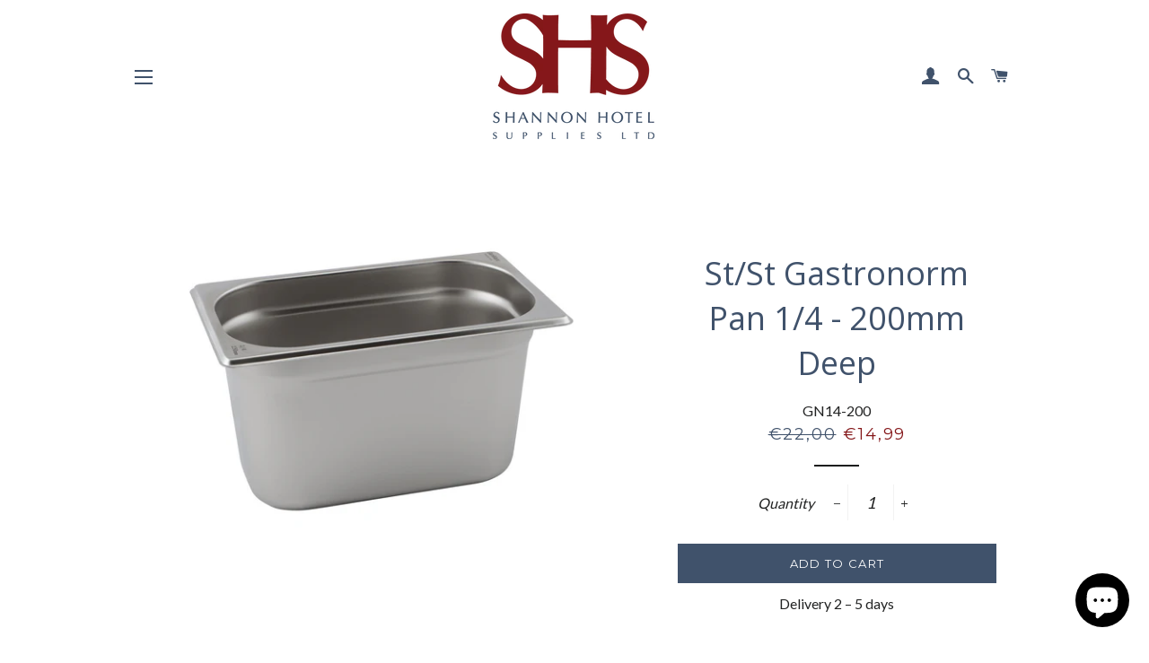

--- FILE ---
content_type: text/html; charset=utf-8
request_url: https://shsonlinechefs.com/products/gn14-200
body_size: 23130
content:
<!doctype html>
<!--[if lt IE 7]><html class="no-js lt-ie9 lt-ie8 lt-ie7" lang="en"> <![endif]-->
<!--[if IE 7]><html class="no-js lt-ie9 lt-ie8" lang="en"> <![endif]-->
<!--[if IE 8]><html class="no-js lt-ie9" lang="en"> <![endif]-->
<!--[if IE 9 ]><html class="ie9 no-js"> <![endif]-->
<!--[if (gt IE 9)|!(IE)]><!--> <html class="no-js"> <!--<![endif]-->

<head>
  <meta name="google-site-verification" content="uoMpnMv-dUssrtvGouv6bz1YN4jfm2uy9cBSEwfy3Qo" />
 
  <!-- Global site tag (gtag.js) - Google Ads: 785160803 -->
<script async src="https://www.googletagmanager.com/gtag/js?id=AW-785160803"></script>
<script>
  window.dataLayer = window.dataLayer || [];
  function gtag(){dataLayer.push(arguments);}
  gtag('js', new Date());

  gtag('config', 'AW-785160803');
</script>




<!-- Event snippet for Site Purchase conversion page -->
<script>
  gtag('event', 'conversion', {
      'send_to': 'AW-785160803/k-ZECKGX6YoBEOO0svYC',
       'value': 
      'currency': 'EUR',
      'transaction_id': ''
  });
</script>



  <!-- Basic page needs ================================================== -->
  <meta charset="utf-8">
  <meta http-equiv="X-UA-Compatible" content="IE=edge,chrome=1">

  
    <link rel="shortcut icon" href="//shsonlinechefs.com/cdn/shop/files/SHS_logo_black-iloveimg-cropped_32x32.png?v=1613157992" type="image/png" />
  

  <!-- Title and description ================================================== -->
  <title>
  St/St Gastronorm Pan 1/4 - 200mm Deep &ndash; SHANNON HOTEL SUPPLIES LTD
  </title>

  
  <meta name="description" content="265 x 163mm / Internal 137 x 240mm">
  

  <!-- Helpers ================================================== -->
  <!-- /snippets/social-meta-tags.liquid -->




<meta property="og:site_name" content="SHANNON HOTEL SUPPLIES LTD">
<meta property="og:url" content="https://shsonlinechefs.com/products/gn14-200">
<meta property="og:title" content="St/St Gastronorm Pan 1/4 - 200mm Deep">
<meta property="og:type" content="product">
<meta property="og:description" content="265 x 163mm / Internal 137 x 240mm">

  <meta property="og:price:amount" content="14,99">
  <meta property="og:price:currency" content="EUR">

<meta property="og:image" content="http://shsonlinechefs.com/cdn/shop/products/GN14-200_0a10b439-1dbd-4fd1-9e53-33000fbf88ec_1200x1200.jpg?v=1586635378">
<meta property="og:image:secure_url" content="https://shsonlinechefs.com/cdn/shop/products/GN14-200_0a10b439-1dbd-4fd1-9e53-33000fbf88ec_1200x1200.jpg?v=1586635378">


  <meta name="twitter:site" content="@#">

<meta name="twitter:card" content="summary_large_image">
<meta name="twitter:title" content="St/St Gastronorm Pan 1/4 - 200mm Deep">
<meta name="twitter:description" content="265 x 163mm / Internal 137 x 240mm">

  <link rel="canonical" href="https://shsonlinechefs.com/products/gn14-200">
  <meta name="viewport" content="width=device-width,initial-scale=1,shrink-to-fit=no">
  <meta name="theme-color" content="#40526b">

  <!-- CSS ================================================== -->
  <link href="//shsonlinechefs.com/cdn/shop/t/2/assets/timber.scss.css?v=174202961176653646541696109007" rel="stylesheet" type="text/css" media="all" />
  <link href="//shsonlinechefs.com/cdn/shop/t/2/assets/theme.scss.css?v=16010005778533050081696109007" rel="stylesheet" type="text/css" media="all" />
  
  
  
  <link href="//fonts.googleapis.com/css?family=Lato:400" rel="stylesheet" type="text/css" media="all" />


  
    
    
    <link href="//fonts.googleapis.com/css?family=Open+Sans:400" rel="stylesheet" type="text/css" media="all" />
  


  
    
    
    <link href="//fonts.googleapis.com/css?family=Montserrat:400" rel="stylesheet" type="text/css" media="all" />
  



  <!-- Sections ================================================== -->
  <script>
    window.theme = window.theme || {};
    theme.strings = {
      zoomClose: "Close (Esc)",
      zoomPrev: "Previous (Left arrow key)",
      zoomNext: "Next (Right arrow key)",
      moneyFormat: "€{{amount_with_comma_separator}}",
      addressError: "Error looking up that address",
      addressNoResults: "No results for that address",
      addressQueryLimit: "You have exceeded the Google API usage limit. Consider upgrading to a \u003ca href=\"https:\/\/developers.google.com\/maps\/premium\/usage-limits\"\u003ePremium Plan\u003c\/a\u003e.",
      authError: "There was a problem authenticating your Google Maps account.",
      cartEmpty: "Your cart is currently empty.",
      cartCookie: "Enable cookies to use the shopping cart",
      cartSavings: "I18n Error: Missing interpolation value \"savings\" for \"You're saving {{ savings }}\""
    };
    theme.settings = {
      cartType: "drawer",
      gridType: "collage"
    };
  </script>

  <script src="//shsonlinechefs.com/cdn/shop/t/2/assets/jquery-2.2.3.min.js?v=58211863146907186831519251607" type="text/javascript"></script>

  <!--[if (gt IE 9)|!(IE)]><!--><script src="//shsonlinechefs.com/cdn/shop/t/2/assets/lazysizes.min.js?v=37531750901115495291519251608" async="async"></script><!--<![endif]-->
  <!--[if lte IE 9]><script src="//shsonlinechefs.com/cdn/shop/t/2/assets/lazysizes.min.js?v=37531750901115495291519251608"></script><![endif]-->

  <!--[if (gt IE 9)|!(IE)]><!--><script src="//shsonlinechefs.com/cdn/shop/t/2/assets/theme.js?v=105909598102382778311519251612" defer="defer"></script><!--<![endif]-->
  <!--[if lte IE 9]><script src="//shsonlinechefs.com/cdn/shop/t/2/assets/theme.js?v=105909598102382778311519251612"></script><![endif]-->

  <!-- Header hook for plugins ================================================== -->
  <script>window.performance && window.performance.mark && window.performance.mark('shopify.content_for_header.start');</script><meta name="google-site-verification" content="7blWzfmHZY5CbeOmAfF0btquT64YLGilEjPOIyVbLVE">
<meta id="shopify-digital-wallet" name="shopify-digital-wallet" content="/29998654/digital_wallets/dialog">
<meta name="shopify-checkout-api-token" content="43969ec112280fb6fd1a508942181d82">
<meta id="in-context-paypal-metadata" data-shop-id="29998654" data-venmo-supported="false" data-environment="production" data-locale="en_US" data-paypal-v4="true" data-currency="EUR">
<link rel="alternate" type="application/json+oembed" href="https://shsonlinechefs.com/products/gn14-200.oembed">
<script async="async" src="/checkouts/internal/preloads.js?locale=en-IE"></script>
<script id="apple-pay-shop-capabilities" type="application/json">{"shopId":29998654,"countryCode":"IE","currencyCode":"EUR","merchantCapabilities":["supports3DS"],"merchantId":"gid:\/\/shopify\/Shop\/29998654","merchantName":"SHANNON HOTEL SUPPLIES LTD","requiredBillingContactFields":["postalAddress","email","phone"],"requiredShippingContactFields":["postalAddress","email","phone"],"shippingType":"shipping","supportedNetworks":["visa","maestro","masterCard"],"total":{"type":"pending","label":"SHANNON HOTEL SUPPLIES LTD","amount":"1.00"},"shopifyPaymentsEnabled":true,"supportsSubscriptions":true}</script>
<script id="shopify-features" type="application/json">{"accessToken":"43969ec112280fb6fd1a508942181d82","betas":["rich-media-storefront-analytics"],"domain":"shsonlinechefs.com","predictiveSearch":true,"shopId":29998654,"locale":"en"}</script>
<script>var Shopify = Shopify || {};
Shopify.shop = "shs-chefs-clothes-and-knives.myshopify.com";
Shopify.locale = "en";
Shopify.currency = {"active":"EUR","rate":"1.0"};
Shopify.country = "IE";
Shopify.theme = {"name":"Brooklyn","id":12185632813,"schema_name":"Brooklyn","schema_version":"6.0.0","theme_store_id":730,"role":"main"};
Shopify.theme.handle = "null";
Shopify.theme.style = {"id":null,"handle":null};
Shopify.cdnHost = "shsonlinechefs.com/cdn";
Shopify.routes = Shopify.routes || {};
Shopify.routes.root = "/";</script>
<script type="module">!function(o){(o.Shopify=o.Shopify||{}).modules=!0}(window);</script>
<script>!function(o){function n(){var o=[];function n(){o.push(Array.prototype.slice.apply(arguments))}return n.q=o,n}var t=o.Shopify=o.Shopify||{};t.loadFeatures=n(),t.autoloadFeatures=n()}(window);</script>
<script id="shop-js-analytics" type="application/json">{"pageType":"product"}</script>
<script defer="defer" async type="module" src="//shsonlinechefs.com/cdn/shopifycloud/shop-js/modules/v2/client.init-shop-cart-sync_WVOgQShq.en.esm.js"></script>
<script defer="defer" async type="module" src="//shsonlinechefs.com/cdn/shopifycloud/shop-js/modules/v2/chunk.common_C_13GLB1.esm.js"></script>
<script defer="defer" async type="module" src="//shsonlinechefs.com/cdn/shopifycloud/shop-js/modules/v2/chunk.modal_CLfMGd0m.esm.js"></script>
<script type="module">
  await import("//shsonlinechefs.com/cdn/shopifycloud/shop-js/modules/v2/client.init-shop-cart-sync_WVOgQShq.en.esm.js");
await import("//shsonlinechefs.com/cdn/shopifycloud/shop-js/modules/v2/chunk.common_C_13GLB1.esm.js");
await import("//shsonlinechefs.com/cdn/shopifycloud/shop-js/modules/v2/chunk.modal_CLfMGd0m.esm.js");

  window.Shopify.SignInWithShop?.initShopCartSync?.({"fedCMEnabled":true,"windoidEnabled":true});

</script>
<script>(function() {
  var isLoaded = false;
  function asyncLoad() {
    if (isLoaded) return;
    isLoaded = true;
    var urls = ["https:\/\/s.apprl.com\/js\/apprl.js?shop=shs-chefs-clothes-and-knives.myshopify.com","https:\/\/s3.eu-west-1.amazonaws.com\/production-klarna-il-shopify-osm\/c6f201ec5831ece50b964563a71f27f2850784a9\/shs-chefs-clothes-and-knives.myshopify.com-1690360213145.js?shop=shs-chefs-clothes-and-knives.myshopify.com"];
    for (var i = 0; i < urls.length; i++) {
      var s = document.createElement('script');
      s.type = 'text/javascript';
      s.async = true;
      s.src = urls[i];
      var x = document.getElementsByTagName('script')[0];
      x.parentNode.insertBefore(s, x);
    }
  };
  if(window.attachEvent) {
    window.attachEvent('onload', asyncLoad);
  } else {
    window.addEventListener('load', asyncLoad, false);
  }
})();</script>
<script id="__st">var __st={"a":29998654,"offset":0,"reqid":"a2118b9a-2152-467e-91e1-ae05358b3743-1769630909","pageurl":"shsonlinechefs.com\/products\/gn14-200","u":"54e509b7ecd4","p":"product","rtyp":"product","rid":4630819111002};</script>
<script>window.ShopifyPaypalV4VisibilityTracking = true;</script>
<script id="captcha-bootstrap">!function(){'use strict';const t='contact',e='account',n='new_comment',o=[[t,t],['blogs',n],['comments',n],[t,'customer']],c=[[e,'customer_login'],[e,'guest_login'],[e,'recover_customer_password'],[e,'create_customer']],r=t=>t.map((([t,e])=>`form[action*='/${t}']:not([data-nocaptcha='true']) input[name='form_type'][value='${e}']`)).join(','),a=t=>()=>t?[...document.querySelectorAll(t)].map((t=>t.form)):[];function s(){const t=[...o],e=r(t);return a(e)}const i='password',u='form_key',d=['recaptcha-v3-token','g-recaptcha-response','h-captcha-response',i],f=()=>{try{return window.sessionStorage}catch{return}},m='__shopify_v',_=t=>t.elements[u];function p(t,e,n=!1){try{const o=window.sessionStorage,c=JSON.parse(o.getItem(e)),{data:r}=function(t){const{data:e,action:n}=t;return t[m]||n?{data:e,action:n}:{data:t,action:n}}(c);for(const[e,n]of Object.entries(r))t.elements[e]&&(t.elements[e].value=n);n&&o.removeItem(e)}catch(o){console.error('form repopulation failed',{error:o})}}const l='form_type',E='cptcha';function T(t){t.dataset[E]=!0}const w=window,h=w.document,L='Shopify',v='ce_forms',y='captcha';let A=!1;((t,e)=>{const n=(g='f06e6c50-85a8-45c8-87d0-21a2b65856fe',I='https://cdn.shopify.com/shopifycloud/storefront-forms-hcaptcha/ce_storefront_forms_captcha_hcaptcha.v1.5.2.iife.js',D={infoText:'Protected by hCaptcha',privacyText:'Privacy',termsText:'Terms'},(t,e,n)=>{const o=w[L][v],c=o.bindForm;if(c)return c(t,g,e,D).then(n);var r;o.q.push([[t,g,e,D],n]),r=I,A||(h.body.append(Object.assign(h.createElement('script'),{id:'captcha-provider',async:!0,src:r})),A=!0)});var g,I,D;w[L]=w[L]||{},w[L][v]=w[L][v]||{},w[L][v].q=[],w[L][y]=w[L][y]||{},w[L][y].protect=function(t,e){n(t,void 0,e),T(t)},Object.freeze(w[L][y]),function(t,e,n,w,h,L){const[v,y,A,g]=function(t,e,n){const i=e?o:[],u=t?c:[],d=[...i,...u],f=r(d),m=r(i),_=r(d.filter((([t,e])=>n.includes(e))));return[a(f),a(m),a(_),s()]}(w,h,L),I=t=>{const e=t.target;return e instanceof HTMLFormElement?e:e&&e.form},D=t=>v().includes(t);t.addEventListener('submit',(t=>{const e=I(t);if(!e)return;const n=D(e)&&!e.dataset.hcaptchaBound&&!e.dataset.recaptchaBound,o=_(e),c=g().includes(e)&&(!o||!o.value);(n||c)&&t.preventDefault(),c&&!n&&(function(t){try{if(!f())return;!function(t){const e=f();if(!e)return;const n=_(t);if(!n)return;const o=n.value;o&&e.removeItem(o)}(t);const e=Array.from(Array(32),(()=>Math.random().toString(36)[2])).join('');!function(t,e){_(t)||t.append(Object.assign(document.createElement('input'),{type:'hidden',name:u})),t.elements[u].value=e}(t,e),function(t,e){const n=f();if(!n)return;const o=[...t.querySelectorAll(`input[type='${i}']`)].map((({name:t})=>t)),c=[...d,...o],r={};for(const[a,s]of new FormData(t).entries())c.includes(a)||(r[a]=s);n.setItem(e,JSON.stringify({[m]:1,action:t.action,data:r}))}(t,e)}catch(e){console.error('failed to persist form',e)}}(e),e.submit())}));const S=(t,e)=>{t&&!t.dataset[E]&&(n(t,e.some((e=>e===t))),T(t))};for(const o of['focusin','change'])t.addEventListener(o,(t=>{const e=I(t);D(e)&&S(e,y())}));const B=e.get('form_key'),M=e.get(l),P=B&&M;t.addEventListener('DOMContentLoaded',(()=>{const t=y();if(P)for(const e of t)e.elements[l].value===M&&p(e,B);[...new Set([...A(),...v().filter((t=>'true'===t.dataset.shopifyCaptcha))])].forEach((e=>S(e,t)))}))}(h,new URLSearchParams(w.location.search),n,t,e,['guest_login'])})(!0,!0)}();</script>
<script integrity="sha256-4kQ18oKyAcykRKYeNunJcIwy7WH5gtpwJnB7kiuLZ1E=" data-source-attribution="shopify.loadfeatures" defer="defer" src="//shsonlinechefs.com/cdn/shopifycloud/storefront/assets/storefront/load_feature-a0a9edcb.js" crossorigin="anonymous"></script>
<script data-source-attribution="shopify.dynamic_checkout.dynamic.init">var Shopify=Shopify||{};Shopify.PaymentButton=Shopify.PaymentButton||{isStorefrontPortableWallets:!0,init:function(){window.Shopify.PaymentButton.init=function(){};var t=document.createElement("script");t.src="https://shsonlinechefs.com/cdn/shopifycloud/portable-wallets/latest/portable-wallets.en.js",t.type="module",document.head.appendChild(t)}};
</script>
<script data-source-attribution="shopify.dynamic_checkout.buyer_consent">
  function portableWalletsHideBuyerConsent(e){var t=document.getElementById("shopify-buyer-consent"),n=document.getElementById("shopify-subscription-policy-button");t&&n&&(t.classList.add("hidden"),t.setAttribute("aria-hidden","true"),n.removeEventListener("click",e))}function portableWalletsShowBuyerConsent(e){var t=document.getElementById("shopify-buyer-consent"),n=document.getElementById("shopify-subscription-policy-button");t&&n&&(t.classList.remove("hidden"),t.removeAttribute("aria-hidden"),n.addEventListener("click",e))}window.Shopify?.PaymentButton&&(window.Shopify.PaymentButton.hideBuyerConsent=portableWalletsHideBuyerConsent,window.Shopify.PaymentButton.showBuyerConsent=portableWalletsShowBuyerConsent);
</script>
<script data-source-attribution="shopify.dynamic_checkout.cart.bootstrap">document.addEventListener("DOMContentLoaded",(function(){function t(){return document.querySelector("shopify-accelerated-checkout-cart, shopify-accelerated-checkout")}if(t())Shopify.PaymentButton.init();else{new MutationObserver((function(e,n){t()&&(Shopify.PaymentButton.init(),n.disconnect())})).observe(document.body,{childList:!0,subtree:!0})}}));
</script>
<script id='scb4127' type='text/javascript' async='' src='https://shsonlinechefs.com/cdn/shopifycloud/privacy-banner/storefront-banner.js'></script><link id="shopify-accelerated-checkout-styles" rel="stylesheet" media="screen" href="https://shsonlinechefs.com/cdn/shopifycloud/portable-wallets/latest/accelerated-checkout-backwards-compat.css" crossorigin="anonymous">
<style id="shopify-accelerated-checkout-cart">
        #shopify-buyer-consent {
  margin-top: 1em;
  display: inline-block;
  width: 100%;
}

#shopify-buyer-consent.hidden {
  display: none;
}

#shopify-subscription-policy-button {
  background: none;
  border: none;
  padding: 0;
  text-decoration: underline;
  font-size: inherit;
  cursor: pointer;
}

#shopify-subscription-policy-button::before {
  box-shadow: none;
}

      </style>

<script>window.performance && window.performance.mark && window.performance.mark('shopify.content_for_header.end');</script>
  <!-- /snippets/oldIE-js.liquid -->


<!--[if lt IE 9]>
<script src="//cdnjs.cloudflare.com/ajax/libs/html5shiv/3.7.2/html5shiv.min.js" type="text/javascript"></script>
<script src="//shsonlinechefs.com/cdn/shop/t/2/assets/respond.min.js?v=52248677837542619231519251608" type="text/javascript"></script>
<link href="//shsonlinechefs.com/cdn/shop/t/2/assets/respond-proxy.html" id="respond-proxy" rel="respond-proxy" />
<link href="//shsonlinechefs.com/search?q=0abd371e814678eb6018ce51360fcf3b" id="respond-redirect" rel="respond-redirect" />
<script src="//shsonlinechefs.com/search?q=0abd371e814678eb6018ce51360fcf3b" type="text/javascript"></script>
<![endif]-->


<!--[if (lte IE 9) ]><script src="//shsonlinechefs.com/cdn/shop/t/2/assets/match-media.min.js?v=159635276924582161481519251608" type="text/javascript"></script><![endif]-->


  <script src="//shsonlinechefs.com/cdn/shop/t/2/assets/modernizr.min.js?v=21391054748206432451519251608" type="text/javascript"></script>

  
  

<meta name="google-site-verification" content="Z0MR-H1Nf0GtAmVMcELmfvAvXONfn-Z8hDOo4Dh7rjQ" />
  
  <!-- Google Tag Manager -->
<script>(function(w,d,s,l,i){w[l]=w[l]||[];w[l].push({'gtm.start':
new Date().getTime(),event:'gtm.js'});var f=d.getElementsByTagName(s)[0],
j=d.createElement(s),dl=l!='dataLayer'?'&l='+l:'';j.async=true;j.src=
'https://www.googletagmanager.com/gtm.js?id='+i+dl;f.parentNode.insertBefore(j,f);
})(window,document,'script','dataLayer','GTM-PPV73PG');</script>
<!-- End Google Tag Manager -->
  

<script>
    
    
    
    
    var gsf_conversion_data = {page_type : 'product', event : 'view_item', data : {product_data : [{variant_id : 32088577638490, product_id : 4630819111002, name : "St/St Gastronorm Pan 1/4 - 200mm Deep", price : "14.99", currency : "EUR", sku : "GN14-200", brand : "GENWARE", variant : "Default Title", category : "Storage &amp; Gastronorm", quantity : "974" }], total_price : "14.99", shop_currency : "EUR"}};
    
</script>
<!-- BEGIN app block: shopify://apps/consentmo-gdpr/blocks/gdpr_cookie_consent/4fbe573f-a377-4fea-9801-3ee0858cae41 -->


<!-- END app block --><!-- BEGIN app block: shopify://apps/simprosys-google-shopping-feed/blocks/core_settings_block/1f0b859e-9fa6-4007-97e8-4513aff5ff3b --><!-- BEGIN: GSF App Core Tags & Scripts by Simprosys Google Shopping Feed -->

    <!-- BEGIN app snippet: gsf_verification_code -->
    <meta name="google-site-verification" content="MtqqQXO1CzHPobmLL-vqYF7cEBywt7N6o0gQWDfJTvc" />



<!-- END app snippet -->



    <!-- BEGIN app snippet: gsf_tracking_data -->
    
    <script>
        
        
        
        
        var gsf_conversion_data = {page_type : 'product', event : 'view_item', data : {product_data : [{variant_id : 32088577638490, product_id : 4630819111002, name : "St/St Gastronorm Pan 1/4 - 200mm Deep", price : "14.99", currency : "EUR", sku : "GN14-200", brand : "GENWARE", variant : "Default Title", category : "Storage &amp; Gastronorm", quantity : "974" }], total_price : "14.99", shop_currency : "EUR"}};
        
    </script>
    

    

    



<!-- END app snippet -->







<!-- END: GSF App Core Tags & Scripts by Simprosys Google Shopping Feed -->
<!-- END app block --><script src="https://cdn.shopify.com/extensions/019c04d5-bd56-77a6-8deb-540ac3d290f7/consentmo-gdpr-614/assets/consentmo_cookie_consent.js" type="text/javascript" defer="defer"></script>
<script src="https://cdn.shopify.com/extensions/e8878072-2f6b-4e89-8082-94b04320908d/inbox-1254/assets/inbox-chat-loader.js" type="text/javascript" defer="defer"></script>
<script src="https://cdn.shopify.com/extensions/6c66d7d0-f631-46bf-8039-ad48ac607ad6/forms-2301/assets/shopify-forms-loader.js" type="text/javascript" defer="defer"></script>
<link href="https://monorail-edge.shopifysvc.com" rel="dns-prefetch">
<script>(function(){if ("sendBeacon" in navigator && "performance" in window) {try {var session_token_from_headers = performance.getEntriesByType('navigation')[0].serverTiming.find(x => x.name == '_s').description;} catch {var session_token_from_headers = undefined;}var session_cookie_matches = document.cookie.match(/_shopify_s=([^;]*)/);var session_token_from_cookie = session_cookie_matches && session_cookie_matches.length === 2 ? session_cookie_matches[1] : "";var session_token = session_token_from_headers || session_token_from_cookie || "";function handle_abandonment_event(e) {var entries = performance.getEntries().filter(function(entry) {return /monorail-edge.shopifysvc.com/.test(entry.name);});if (!window.abandonment_tracked && entries.length === 0) {window.abandonment_tracked = true;var currentMs = Date.now();var navigation_start = performance.timing.navigationStart;var payload = {shop_id: 29998654,url: window.location.href,navigation_start,duration: currentMs - navigation_start,session_token,page_type: "product"};window.navigator.sendBeacon("https://monorail-edge.shopifysvc.com/v1/produce", JSON.stringify({schema_id: "online_store_buyer_site_abandonment/1.1",payload: payload,metadata: {event_created_at_ms: currentMs,event_sent_at_ms: currentMs}}));}}window.addEventListener('pagehide', handle_abandonment_event);}}());</script>
<script id="web-pixels-manager-setup">(function e(e,d,r,n,o){if(void 0===o&&(o={}),!Boolean(null===(a=null===(i=window.Shopify)||void 0===i?void 0:i.analytics)||void 0===a?void 0:a.replayQueue)){var i,a;window.Shopify=window.Shopify||{};var t=window.Shopify;t.analytics=t.analytics||{};var s=t.analytics;s.replayQueue=[],s.publish=function(e,d,r){return s.replayQueue.push([e,d,r]),!0};try{self.performance.mark("wpm:start")}catch(e){}var l=function(){var e={modern:/Edge?\/(1{2}[4-9]|1[2-9]\d|[2-9]\d{2}|\d{4,})\.\d+(\.\d+|)|Firefox\/(1{2}[4-9]|1[2-9]\d|[2-9]\d{2}|\d{4,})\.\d+(\.\d+|)|Chrom(ium|e)\/(9{2}|\d{3,})\.\d+(\.\d+|)|(Maci|X1{2}).+ Version\/(15\.\d+|(1[6-9]|[2-9]\d|\d{3,})\.\d+)([,.]\d+|)( \(\w+\)|)( Mobile\/\w+|) Safari\/|Chrome.+OPR\/(9{2}|\d{3,})\.\d+\.\d+|(CPU[ +]OS|iPhone[ +]OS|CPU[ +]iPhone|CPU IPhone OS|CPU iPad OS)[ +]+(15[._]\d+|(1[6-9]|[2-9]\d|\d{3,})[._]\d+)([._]\d+|)|Android:?[ /-](13[3-9]|1[4-9]\d|[2-9]\d{2}|\d{4,})(\.\d+|)(\.\d+|)|Android.+Firefox\/(13[5-9]|1[4-9]\d|[2-9]\d{2}|\d{4,})\.\d+(\.\d+|)|Android.+Chrom(ium|e)\/(13[3-9]|1[4-9]\d|[2-9]\d{2}|\d{4,})\.\d+(\.\d+|)|SamsungBrowser\/([2-9]\d|\d{3,})\.\d+/,legacy:/Edge?\/(1[6-9]|[2-9]\d|\d{3,})\.\d+(\.\d+|)|Firefox\/(5[4-9]|[6-9]\d|\d{3,})\.\d+(\.\d+|)|Chrom(ium|e)\/(5[1-9]|[6-9]\d|\d{3,})\.\d+(\.\d+|)([\d.]+$|.*Safari\/(?![\d.]+ Edge\/[\d.]+$))|(Maci|X1{2}).+ Version\/(10\.\d+|(1[1-9]|[2-9]\d|\d{3,})\.\d+)([,.]\d+|)( \(\w+\)|)( Mobile\/\w+|) Safari\/|Chrome.+OPR\/(3[89]|[4-9]\d|\d{3,})\.\d+\.\d+|(CPU[ +]OS|iPhone[ +]OS|CPU[ +]iPhone|CPU IPhone OS|CPU iPad OS)[ +]+(10[._]\d+|(1[1-9]|[2-9]\d|\d{3,})[._]\d+)([._]\d+|)|Android:?[ /-](13[3-9]|1[4-9]\d|[2-9]\d{2}|\d{4,})(\.\d+|)(\.\d+|)|Mobile Safari.+OPR\/([89]\d|\d{3,})\.\d+\.\d+|Android.+Firefox\/(13[5-9]|1[4-9]\d|[2-9]\d{2}|\d{4,})\.\d+(\.\d+|)|Android.+Chrom(ium|e)\/(13[3-9]|1[4-9]\d|[2-9]\d{2}|\d{4,})\.\d+(\.\d+|)|Android.+(UC? ?Browser|UCWEB|U3)[ /]?(15\.([5-9]|\d{2,})|(1[6-9]|[2-9]\d|\d{3,})\.\d+)\.\d+|SamsungBrowser\/(5\.\d+|([6-9]|\d{2,})\.\d+)|Android.+MQ{2}Browser\/(14(\.(9|\d{2,})|)|(1[5-9]|[2-9]\d|\d{3,})(\.\d+|))(\.\d+|)|K[Aa][Ii]OS\/(3\.\d+|([4-9]|\d{2,})\.\d+)(\.\d+|)/},d=e.modern,r=e.legacy,n=navigator.userAgent;return n.match(d)?"modern":n.match(r)?"legacy":"unknown"}(),u="modern"===l?"modern":"legacy",c=(null!=n?n:{modern:"",legacy:""})[u],f=function(e){return[e.baseUrl,"/wpm","/b",e.hashVersion,"modern"===e.buildTarget?"m":"l",".js"].join("")}({baseUrl:d,hashVersion:r,buildTarget:u}),m=function(e){var d=e.version,r=e.bundleTarget,n=e.surface,o=e.pageUrl,i=e.monorailEndpoint;return{emit:function(e){var a=e.status,t=e.errorMsg,s=(new Date).getTime(),l=JSON.stringify({metadata:{event_sent_at_ms:s},events:[{schema_id:"web_pixels_manager_load/3.1",payload:{version:d,bundle_target:r,page_url:o,status:a,surface:n,error_msg:t},metadata:{event_created_at_ms:s}}]});if(!i)return console&&console.warn&&console.warn("[Web Pixels Manager] No Monorail endpoint provided, skipping logging."),!1;try{return self.navigator.sendBeacon.bind(self.navigator)(i,l)}catch(e){}var u=new XMLHttpRequest;try{return u.open("POST",i,!0),u.setRequestHeader("Content-Type","text/plain"),u.send(l),!0}catch(e){return console&&console.warn&&console.warn("[Web Pixels Manager] Got an unhandled error while logging to Monorail."),!1}}}}({version:r,bundleTarget:l,surface:e.surface,pageUrl:self.location.href,monorailEndpoint:e.monorailEndpoint});try{o.browserTarget=l,function(e){var d=e.src,r=e.async,n=void 0===r||r,o=e.onload,i=e.onerror,a=e.sri,t=e.scriptDataAttributes,s=void 0===t?{}:t,l=document.createElement("script"),u=document.querySelector("head"),c=document.querySelector("body");if(l.async=n,l.src=d,a&&(l.integrity=a,l.crossOrigin="anonymous"),s)for(var f in s)if(Object.prototype.hasOwnProperty.call(s,f))try{l.dataset[f]=s[f]}catch(e){}if(o&&l.addEventListener("load",o),i&&l.addEventListener("error",i),u)u.appendChild(l);else{if(!c)throw new Error("Did not find a head or body element to append the script");c.appendChild(l)}}({src:f,async:!0,onload:function(){if(!function(){var e,d;return Boolean(null===(d=null===(e=window.Shopify)||void 0===e?void 0:e.analytics)||void 0===d?void 0:d.initialized)}()){var d=window.webPixelsManager.init(e)||void 0;if(d){var r=window.Shopify.analytics;r.replayQueue.forEach((function(e){var r=e[0],n=e[1],o=e[2];d.publishCustomEvent(r,n,o)})),r.replayQueue=[],r.publish=d.publishCustomEvent,r.visitor=d.visitor,r.initialized=!0}}},onerror:function(){return m.emit({status:"failed",errorMsg:"".concat(f," has failed to load")})},sri:function(e){var d=/^sha384-[A-Za-z0-9+/=]+$/;return"string"==typeof e&&d.test(e)}(c)?c:"",scriptDataAttributes:o}),m.emit({status:"loading"})}catch(e){m.emit({status:"failed",errorMsg:(null==e?void 0:e.message)||"Unknown error"})}}})({shopId: 29998654,storefrontBaseUrl: "https://shsonlinechefs.com",extensionsBaseUrl: "https://extensions.shopifycdn.com/cdn/shopifycloud/web-pixels-manager",monorailEndpoint: "https://monorail-edge.shopifysvc.com/unstable/produce_batch",surface: "storefront-renderer",enabledBetaFlags: ["2dca8a86"],webPixelsConfigList: [{"id":"2673869148","configuration":"{\"account_ID\":\"69824\",\"google_analytics_tracking_tag\":\"1\",\"measurement_id\":\"2\",\"api_secret\":\"3\",\"shop_settings\":\"{\\\"custom_pixel_script\\\":\\\"https:\\\\\\\/\\\\\\\/storage.googleapis.com\\\\\\\/gsf-scripts\\\\\\\/custom-pixels\\\\\\\/shs-chefs-clothes-and-knives.js\\\"}\"}","eventPayloadVersion":"v1","runtimeContext":"LAX","scriptVersion":"c6b888297782ed4a1cba19cda43d6625","type":"APP","apiClientId":1558137,"privacyPurposes":[],"dataSharingAdjustments":{"protectedCustomerApprovalScopes":["read_customer_address","read_customer_email","read_customer_name","read_customer_personal_data","read_customer_phone"]}},{"id":"2484339036","configuration":"{\"config\":\"{\\\"google_tag_ids\\\":[\\\"GT-W6VSGJBB\\\",\\\"AW-11536589182\\\",\\\"GT-5NX4WNGM\\\",\\\"AW-785160803\\\",\\\"G-HPQZZQ5YCZ\\\"],\\\"target_country\\\":\\\"IE\\\",\\\"gtag_events\\\":[{\\\"type\\\":\\\"search\\\",\\\"action_label\\\":[\\\"G-0MT6W5VJRJ\\\",\\\"AW-11536589182\\\/sUeMCNf2m_YaEP7Cif0q\\\",\\\"G-S9QSH6978E\\\",\\\"MC-SKGT5DPSG2\\\",\\\"G-HPQZZQ5YCZ\\\"]},{\\\"type\\\":\\\"begin_checkout\\\",\\\"action_label\\\":[\\\"G-0MT6W5VJRJ\\\",\\\"AW-11536589182\\\/NRPqCMv2m_YaEP7Cif0q\\\",\\\"AW-11536589182\\\/wX4HCJvGrcAaEP7Cif0q\\\",\\\"G-S9QSH6978E\\\",\\\"MC-SKGT5DPSG2\\\",\\\"G-HPQZZQ5YCZ\\\"]},{\\\"type\\\":\\\"view_item\\\",\\\"action_label\\\":[\\\"G-0MT6W5VJRJ\\\",\\\"AW-11536589182\\\/GpvECNT2m_YaEP7Cif0q\\\",\\\"MC-TSV3QRX3XB\\\",\\\"G-S9QSH6978E\\\",\\\"MC-SKGT5DPSG2\\\",\\\"G-HPQZZQ5YCZ\\\"]},{\\\"type\\\":\\\"purchase\\\",\\\"action_label\\\":[\\\"G-0MT6W5VJRJ\\\",\\\"AW-11536589182\\\/M3f3CMj2m_YaEP7Cif0q\\\",\\\"MC-TSV3QRX3XB\\\",\\\"AW-11536589182\\\/2y-HCJi-yaAaEP7Cif0q\\\",\\\"G-S9QSH6978E\\\",\\\"MC-SKGT5DPSG2\\\",\\\"G-HPQZZQ5YCZ\\\"]},{\\\"type\\\":\\\"page_view\\\",\\\"action_label\\\":[\\\"G-0MT6W5VJRJ\\\",\\\"AW-11536589182\\\/sV3OCNH2m_YaEP7Cif0q\\\",\\\"MC-TSV3QRX3XB\\\",\\\"G-S9QSH6978E\\\",\\\"MC-SKGT5DPSG2\\\",\\\"G-HPQZZQ5YCZ\\\"]},{\\\"type\\\":\\\"add_payment_info\\\",\\\"action_label\\\":[\\\"G-0MT6W5VJRJ\\\",\\\"AW-11536589182\\\/J-W7CPD3m_YaEP7Cif0q\\\",\\\"G-S9QSH6978E\\\",\\\"MC-SKGT5DPSG2\\\",\\\"G-HPQZZQ5YCZ\\\"]},{\\\"type\\\":\\\"add_to_cart\\\",\\\"action_label\\\":[\\\"G-0MT6W5VJRJ\\\",\\\"AW-11536589182\\\/XcSdCM72m_YaEP7Cif0q\\\",\\\"AW-11536589182\\\/eFi-CLPS1qAaEP7Cif0q\\\",\\\"G-S9QSH6978E\\\",\\\"MC-SKGT5DPSG2\\\",\\\"G-HPQZZQ5YCZ\\\"]}],\\\"enable_monitoring_mode\\\":false}\"}","eventPayloadVersion":"v1","runtimeContext":"OPEN","scriptVersion":"b2a88bafab3e21179ed38636efcd8a93","type":"APP","apiClientId":1780363,"privacyPurposes":[],"dataSharingAdjustments":{"protectedCustomerApprovalScopes":["read_customer_address","read_customer_email","read_customer_name","read_customer_personal_data","read_customer_phone"]}},{"id":"386793820","configuration":"{\"pixel_id\":\"2015416518741935\",\"pixel_type\":\"facebook_pixel\",\"metaapp_system_user_token\":\"-\"}","eventPayloadVersion":"v1","runtimeContext":"OPEN","scriptVersion":"ca16bc87fe92b6042fbaa3acc2fbdaa6","type":"APP","apiClientId":2329312,"privacyPurposes":["ANALYTICS","MARKETING","SALE_OF_DATA"],"dataSharingAdjustments":{"protectedCustomerApprovalScopes":["read_customer_address","read_customer_email","read_customer_name","read_customer_personal_data","read_customer_phone"]}},{"id":"172491100","eventPayloadVersion":"1","runtimeContext":"LAX","scriptVersion":"2","type":"CUSTOM","privacyPurposes":[],"name":"GTM | google Ads"},{"id":"shopify-app-pixel","configuration":"{}","eventPayloadVersion":"v1","runtimeContext":"STRICT","scriptVersion":"0450","apiClientId":"shopify-pixel","type":"APP","privacyPurposes":["ANALYTICS","MARKETING"]},{"id":"shopify-custom-pixel","eventPayloadVersion":"v1","runtimeContext":"LAX","scriptVersion":"0450","apiClientId":"shopify-pixel","type":"CUSTOM","privacyPurposes":["ANALYTICS","MARKETING"]}],isMerchantRequest: false,initData: {"shop":{"name":"SHANNON HOTEL SUPPLIES LTD","paymentSettings":{"currencyCode":"EUR"},"myshopifyDomain":"shs-chefs-clothes-and-knives.myshopify.com","countryCode":"IE","storefrontUrl":"https:\/\/shsonlinechefs.com"},"customer":null,"cart":null,"checkout":null,"productVariants":[{"price":{"amount":14.99,"currencyCode":"EUR"},"product":{"title":"St\/St Gastronorm Pan 1\/4 - 200mm Deep","vendor":"GENWARE","id":"4630819111002","untranslatedTitle":"St\/St Gastronorm Pan 1\/4 - 200mm Deep","url":"\/products\/gn14-200","type":"Storage \u0026 Gastronorm"},"id":"32088577638490","image":{"src":"\/\/shsonlinechefs.com\/cdn\/shop\/products\/GN14-200_0a10b439-1dbd-4fd1-9e53-33000fbf88ec.jpg?v=1586635378"},"sku":"GN14-200","title":"Default Title","untranslatedTitle":"Default Title"}],"purchasingCompany":null},},"https://shsonlinechefs.com/cdn","fcfee988w5aeb613cpc8e4bc33m6693e112",{"modern":"","legacy":""},{"shopId":"29998654","storefrontBaseUrl":"https:\/\/shsonlinechefs.com","extensionBaseUrl":"https:\/\/extensions.shopifycdn.com\/cdn\/shopifycloud\/web-pixels-manager","surface":"storefront-renderer","enabledBetaFlags":"[\"2dca8a86\"]","isMerchantRequest":"false","hashVersion":"fcfee988w5aeb613cpc8e4bc33m6693e112","publish":"custom","events":"[[\"page_viewed\",{}],[\"product_viewed\",{\"productVariant\":{\"price\":{\"amount\":14.99,\"currencyCode\":\"EUR\"},\"product\":{\"title\":\"St\/St Gastronorm Pan 1\/4 - 200mm Deep\",\"vendor\":\"GENWARE\",\"id\":\"4630819111002\",\"untranslatedTitle\":\"St\/St Gastronorm Pan 1\/4 - 200mm Deep\",\"url\":\"\/products\/gn14-200\",\"type\":\"Storage \u0026 Gastronorm\"},\"id\":\"32088577638490\",\"image\":{\"src\":\"\/\/shsonlinechefs.com\/cdn\/shop\/products\/GN14-200_0a10b439-1dbd-4fd1-9e53-33000fbf88ec.jpg?v=1586635378\"},\"sku\":\"GN14-200\",\"title\":\"Default Title\",\"untranslatedTitle\":\"Default Title\"}}]]"});</script><script>
  window.ShopifyAnalytics = window.ShopifyAnalytics || {};
  window.ShopifyAnalytics.meta = window.ShopifyAnalytics.meta || {};
  window.ShopifyAnalytics.meta.currency = 'EUR';
  var meta = {"product":{"id":4630819111002,"gid":"gid:\/\/shopify\/Product\/4630819111002","vendor":"GENWARE","type":"Storage \u0026 Gastronorm","handle":"gn14-200","variants":[{"id":32088577638490,"price":1499,"name":"St\/St Gastronorm Pan 1\/4 - 200mm Deep","public_title":null,"sku":"GN14-200"}],"remote":false},"page":{"pageType":"product","resourceType":"product","resourceId":4630819111002,"requestId":"a2118b9a-2152-467e-91e1-ae05358b3743-1769630909"}};
  for (var attr in meta) {
    window.ShopifyAnalytics.meta[attr] = meta[attr];
  }
</script>
<script class="analytics">
  (function () {
    var customDocumentWrite = function(content) {
      var jquery = null;

      if (window.jQuery) {
        jquery = window.jQuery;
      } else if (window.Checkout && window.Checkout.$) {
        jquery = window.Checkout.$;
      }

      if (jquery) {
        jquery('body').append(content);
      }
    };

    var hasLoggedConversion = function(token) {
      if (token) {
        return document.cookie.indexOf('loggedConversion=' + token) !== -1;
      }
      return false;
    }

    var setCookieIfConversion = function(token) {
      if (token) {
        var twoMonthsFromNow = new Date(Date.now());
        twoMonthsFromNow.setMonth(twoMonthsFromNow.getMonth() + 2);

        document.cookie = 'loggedConversion=' + token + '; expires=' + twoMonthsFromNow;
      }
    }

    var trekkie = window.ShopifyAnalytics.lib = window.trekkie = window.trekkie || [];
    if (trekkie.integrations) {
      return;
    }
    trekkie.methods = [
      'identify',
      'page',
      'ready',
      'track',
      'trackForm',
      'trackLink'
    ];
    trekkie.factory = function(method) {
      return function() {
        var args = Array.prototype.slice.call(arguments);
        args.unshift(method);
        trekkie.push(args);
        return trekkie;
      };
    };
    for (var i = 0; i < trekkie.methods.length; i++) {
      var key = trekkie.methods[i];
      trekkie[key] = trekkie.factory(key);
    }
    trekkie.load = function(config) {
      trekkie.config = config || {};
      trekkie.config.initialDocumentCookie = document.cookie;
      var first = document.getElementsByTagName('script')[0];
      var script = document.createElement('script');
      script.type = 'text/javascript';
      script.onerror = function(e) {
        var scriptFallback = document.createElement('script');
        scriptFallback.type = 'text/javascript';
        scriptFallback.onerror = function(error) {
                var Monorail = {
      produce: function produce(monorailDomain, schemaId, payload) {
        var currentMs = new Date().getTime();
        var event = {
          schema_id: schemaId,
          payload: payload,
          metadata: {
            event_created_at_ms: currentMs,
            event_sent_at_ms: currentMs
          }
        };
        return Monorail.sendRequest("https://" + monorailDomain + "/v1/produce", JSON.stringify(event));
      },
      sendRequest: function sendRequest(endpointUrl, payload) {
        // Try the sendBeacon API
        if (window && window.navigator && typeof window.navigator.sendBeacon === 'function' && typeof window.Blob === 'function' && !Monorail.isIos12()) {
          var blobData = new window.Blob([payload], {
            type: 'text/plain'
          });

          if (window.navigator.sendBeacon(endpointUrl, blobData)) {
            return true;
          } // sendBeacon was not successful

        } // XHR beacon

        var xhr = new XMLHttpRequest();

        try {
          xhr.open('POST', endpointUrl);
          xhr.setRequestHeader('Content-Type', 'text/plain');
          xhr.send(payload);
        } catch (e) {
          console.log(e);
        }

        return false;
      },
      isIos12: function isIos12() {
        return window.navigator.userAgent.lastIndexOf('iPhone; CPU iPhone OS 12_') !== -1 || window.navigator.userAgent.lastIndexOf('iPad; CPU OS 12_') !== -1;
      }
    };
    Monorail.produce('monorail-edge.shopifysvc.com',
      'trekkie_storefront_load_errors/1.1',
      {shop_id: 29998654,
      theme_id: 12185632813,
      app_name: "storefront",
      context_url: window.location.href,
      source_url: "//shsonlinechefs.com/cdn/s/trekkie.storefront.a804e9514e4efded663580eddd6991fcc12b5451.min.js"});

        };
        scriptFallback.async = true;
        scriptFallback.src = '//shsonlinechefs.com/cdn/s/trekkie.storefront.a804e9514e4efded663580eddd6991fcc12b5451.min.js';
        first.parentNode.insertBefore(scriptFallback, first);
      };
      script.async = true;
      script.src = '//shsonlinechefs.com/cdn/s/trekkie.storefront.a804e9514e4efded663580eddd6991fcc12b5451.min.js';
      first.parentNode.insertBefore(script, first);
    };
    trekkie.load(
      {"Trekkie":{"appName":"storefront","development":false,"defaultAttributes":{"shopId":29998654,"isMerchantRequest":null,"themeId":12185632813,"themeCityHash":"15996669355949762703","contentLanguage":"en","currency":"EUR","eventMetadataId":"fd8c51b1-00dc-4721-ba9a-ffa8d19406b5"},"isServerSideCookieWritingEnabled":true,"monorailRegion":"shop_domain","enabledBetaFlags":["65f19447","b5387b81"]},"Session Attribution":{},"S2S":{"facebookCapiEnabled":true,"source":"trekkie-storefront-renderer","apiClientId":580111}}
    );

    var loaded = false;
    trekkie.ready(function() {
      if (loaded) return;
      loaded = true;

      window.ShopifyAnalytics.lib = window.trekkie;

      var originalDocumentWrite = document.write;
      document.write = customDocumentWrite;
      try { window.ShopifyAnalytics.merchantGoogleAnalytics.call(this); } catch(error) {};
      document.write = originalDocumentWrite;

      window.ShopifyAnalytics.lib.page(null,{"pageType":"product","resourceType":"product","resourceId":4630819111002,"requestId":"a2118b9a-2152-467e-91e1-ae05358b3743-1769630909","shopifyEmitted":true});

      var match = window.location.pathname.match(/checkouts\/(.+)\/(thank_you|post_purchase)/)
      var token = match? match[1]: undefined;
      if (!hasLoggedConversion(token)) {
        setCookieIfConversion(token);
        window.ShopifyAnalytics.lib.track("Viewed Product",{"currency":"EUR","variantId":32088577638490,"productId":4630819111002,"productGid":"gid:\/\/shopify\/Product\/4630819111002","name":"St\/St Gastronorm Pan 1\/4 - 200mm Deep","price":"14.99","sku":"GN14-200","brand":"GENWARE","variant":null,"category":"Storage \u0026 Gastronorm","nonInteraction":true,"remote":false},undefined,undefined,{"shopifyEmitted":true});
      window.ShopifyAnalytics.lib.track("monorail:\/\/trekkie_storefront_viewed_product\/1.1",{"currency":"EUR","variantId":32088577638490,"productId":4630819111002,"productGid":"gid:\/\/shopify\/Product\/4630819111002","name":"St\/St Gastronorm Pan 1\/4 - 200mm Deep","price":"14.99","sku":"GN14-200","brand":"GENWARE","variant":null,"category":"Storage \u0026 Gastronorm","nonInteraction":true,"remote":false,"referer":"https:\/\/shsonlinechefs.com\/products\/gn14-200"});
      }
    });


        var eventsListenerScript = document.createElement('script');
        eventsListenerScript.async = true;
        eventsListenerScript.src = "//shsonlinechefs.com/cdn/shopifycloud/storefront/assets/shop_events_listener-3da45d37.js";
        document.getElementsByTagName('head')[0].appendChild(eventsListenerScript);

})();</script>
  <script>
  if (!window.ga || (window.ga && typeof window.ga !== 'function')) {
    window.ga = function ga() {
      (window.ga.q = window.ga.q || []).push(arguments);
      if (window.Shopify && window.Shopify.analytics && typeof window.Shopify.analytics.publish === 'function') {
        window.Shopify.analytics.publish("ga_stub_called", {}, {sendTo: "google_osp_migration"});
      }
      console.error("Shopify's Google Analytics stub called with:", Array.from(arguments), "\nSee https://help.shopify.com/manual/promoting-marketing/pixels/pixel-migration#google for more information.");
    };
    if (window.Shopify && window.Shopify.analytics && typeof window.Shopify.analytics.publish === 'function') {
      window.Shopify.analytics.publish("ga_stub_initialized", {}, {sendTo: "google_osp_migration"});
    }
  }
</script>
<script
  defer
  src="https://shsonlinechefs.com/cdn/shopifycloud/perf-kit/shopify-perf-kit-3.1.0.min.js"
  data-application="storefront-renderer"
  data-shop-id="29998654"
  data-render-region="gcp-us-east1"
  data-page-type="product"
  data-theme-instance-id="12185632813"
  data-theme-name="Brooklyn"
  data-theme-version="6.0.0"
  data-monorail-region="shop_domain"
  data-resource-timing-sampling-rate="10"
  data-shs="true"
  data-shs-beacon="true"
  data-shs-export-with-fetch="true"
  data-shs-logs-sample-rate="1"
  data-shs-beacon-endpoint="https://shsonlinechefs.com/api/collect"
></script>
</head>


<body id="st-st-gastronorm-pan-1-4-200mm-deep" class="template-product">

  <!-- Google Tag Manager (noscript) -->
<noscript><iframe src="https://www.googletagmanager.com/ns.html?id=GTM-PPV73PG"
height="0" width="0" style="display:none;visibility:hidden"></iframe></noscript>
<!-- End Google Tag Manager (noscript) -->
  
  <div id="NavDrawer" class="drawer drawer--left">
    <div id="shopify-section-drawer-menu" class="shopify-section"><div data-section-id="drawer-menu" data-section-type="drawer-menu-section">
  <div class="drawer__inner drawer-left__inner">

    
      <!-- /snippets/search-bar.liquid -->





<form action="/search" method="get" class="input-group search-bar search-bar--drawer" role="search">
  
  <input type="search" name="q" value="" placeholder="Search our store" class="input-group-field" aria-label="Search our store">
  <span class="input-group-btn">
    <button type="submit" class="btn--secondary icon-fallback-text">
      <span class="icon icon-search" aria-hidden="true"></span>
      <span class="fallback-text">Search</span>
    </button>
  </span>
</form>

    

    <ul class="mobile-nav">
      
        

          <li class="mobile-nav__item">
            <a
              href="/"
              class="mobile-nav__link"
              >
                Home
            </a>
          </li>

        
      
        

          <li class="mobile-nav__item">
            <a
              href="/collections/all"
              class="mobile-nav__link"
              >
                All Products
            </a>
          </li>

        
      
        
          <li class="mobile-nav__item">
            <div class="mobile-nav__has-sublist">
              <a
                href="/collections/clothing-footwear"
                class="mobile-nav__link"
                id="Label-3"
                >Clothing &amp; Footwear</a>
              <div class="mobile-nav__toggle">
                <button type="button" class="mobile-nav__toggle-btn icon-fallback-text" aria-controls="Linklist-3" aria-expanded="false">
                  <span class="icon-fallback-text mobile-nav__toggle-open">
                    <span class="icon icon-plus" aria-hidden="true"></span>
                    <span class="fallback-text">Expand submenu Clothing &amp; Footwear</span>
                  </span>
                  <span class="icon-fallback-text mobile-nav__toggle-close">
                    <span class="icon icon-minus" aria-hidden="true"></span>
                    <span class="fallback-text">Collapse submenu Clothing &amp; Footwear</span>
                  </span>
                </button>
              </div>
            </div>
            <ul class="mobile-nav__sublist" id="Linklist-3" aria-labelledby="Label-3" role="navigation">
              
              
                
                <li class="mobile-nav__item">
                  <a
                    href="/collections/aprons"
                    class="mobile-nav__link"
                    >
                      Aprons
                  </a>
                </li>
                
              
                
                <li class="mobile-nav__item">
                  <a
                    href="/collections/baggies"
                    class="mobile-nav__link"
                    >
                      Baggies
                  </a>
                </li>
                
              
                
                <li class="mobile-nav__item">
                  <a
                    href="/collections/beanies-neckerchiefs"
                    class="mobile-nav__link"
                    >
                      Beanies &amp; Neckerchiefs
                  </a>
                </li>
                
              
                
                <li class="mobile-nav__item">
                  <a
                    href="/collections/clogs-shoes"
                    class="mobile-nav__link"
                    >
                      Clogs &amp; Shoes
                  </a>
                </li>
                
              
                
                <li class="mobile-nav__item">
                  <a
                    href="/collections/jackets"
                    class="mobile-nav__link"
                    >
                      Jackets
                  </a>
                </li>
                
              
                
                <li class="mobile-nav__item">
                  <a
                    href="/collections/waiting-clothing"
                    class="mobile-nav__link"
                    >
                      Waiting Clothing
                  </a>
                </li>
                
              
            </ul>
          </li>

          
      
        
          <li class="mobile-nav__item">
            <div class="mobile-nav__has-sublist">
              <a
                href="/collections/chef-knives"
                class="mobile-nav__link"
                id="Label-4"
                >Chef Knives</a>
              <div class="mobile-nav__toggle">
                <button type="button" class="mobile-nav__toggle-btn icon-fallback-text" aria-controls="Linklist-4" aria-expanded="false">
                  <span class="icon-fallback-text mobile-nav__toggle-open">
                    <span class="icon icon-plus" aria-hidden="true"></span>
                    <span class="fallback-text">Expand submenu Chef Knives</span>
                  </span>
                  <span class="icon-fallback-text mobile-nav__toggle-close">
                    <span class="icon icon-minus" aria-hidden="true"></span>
                    <span class="fallback-text">Collapse submenu Chef Knives</span>
                  </span>
                </button>
              </div>
            </div>
            <ul class="mobile-nav__sublist" id="Linklist-4" aria-labelledby="Label-4" role="navigation">
              
              
                
                <li class="mobile-nav__item">
                  <a
                    href="/collections/colour-coded-chef-knives"
                    class="mobile-nav__link"
                    >
                      Colour Coded Chef Knives
                  </a>
                </li>
                
              
                
                <li class="mobile-nav__item">
                  <a
                    href="/collections/hygiplas-colour-coded-handles"
                    class="mobile-nav__link"
                    >
                      HYGIPLAS Colour Coded Handles
                  </a>
                </li>
                
              
                
                <li class="mobile-nav__item">
                  <a
                    href="/collections/knife-sets-cases"
                    class="mobile-nav__link"
                    >
                      Knife Sets &amp; Cases
                  </a>
                </li>
                
              
                
                <li class="mobile-nav__item">
                  <a
                    href="/collections/knife-sharpener-steels"
                    class="mobile-nav__link"
                    >
                      Knife Sharpener &amp; Steels
                  </a>
                </li>
                
              
                
                <li class="mobile-nav__item">
                  <a
                    href="/collections/scissors-garnishing-tools-peelers"
                    class="mobile-nav__link"
                    >
                      Scissors, Garnishing Tools &amp; Peelers
                  </a>
                </li>
                
              
                
                <li class="mobile-nav__item">
                  <a
                    href="/collections/victorinox-professional-knives"
                    class="mobile-nav__link"
                    >
                      Victorinox Professional knives
                  </a>
                </li>
                
              
            </ul>
          </li>

          
      
        
          <li class="mobile-nav__item">
            <div class="mobile-nav__has-sublist">
              <a
                href="/collections/table-presentation"
                class="mobile-nav__link"
                id="Label-5"
                >Table Presentation</a>
              <div class="mobile-nav__toggle">
                <button type="button" class="mobile-nav__toggle-btn icon-fallback-text" aria-controls="Linklist-5" aria-expanded="false">
                  <span class="icon-fallback-text mobile-nav__toggle-open">
                    <span class="icon icon-plus" aria-hidden="true"></span>
                    <span class="fallback-text">Expand submenu Table Presentation</span>
                  </span>
                  <span class="icon-fallback-text mobile-nav__toggle-close">
                    <span class="icon icon-minus" aria-hidden="true"></span>
                    <span class="fallback-text">Collapse submenu Table Presentation</span>
                  </span>
                </button>
              </div>
            </div>
            <ul class="mobile-nav__sublist" id="Linklist-5" aria-labelledby="Label-5" role="navigation">
              
              
                
                <li class="mobile-nav__item">
                  <a
                    href="/collections/wooden"
                    class="mobile-nav__link"
                    >
                      Wooden
                  </a>
                </li>
                
              
                
                <li class="mobile-nav__item">
                  <a
                    href="/collections/metalic"
                    class="mobile-nav__link"
                    >
                      Metalic
                  </a>
                </li>
                
              
                
                <li class="mobile-nav__item">
                  <a
                    href="/collections/paper-plastic-glass"
                    class="mobile-nav__link"
                    >
                      Paper/Plastic/Glass
                  </a>
                </li>
                
              
                
                <li class="mobile-nav__item">
                  <a
                    href="/collections/stone-platters-minis-extras"
                    class="mobile-nav__link"
                    >
                      Stone/Platters/Minis/Extras
                  </a>
                </li>
                
              
            </ul>
          </li>

          
      
        

          <li class="mobile-nav__item">
            <a
              href="/collections/light-equipment"
              class="mobile-nav__link"
              >
                Light Equipment
            </a>
          </li>

        
      
        
          <li class="mobile-nav__item">
            <div class="mobile-nav__has-sublist">
              <a
                href="/collections/barware"
                class="mobile-nav__link"
                id="Label-7"
                >Barware</a>
              <div class="mobile-nav__toggle">
                <button type="button" class="mobile-nav__toggle-btn icon-fallback-text" aria-controls="Linklist-7" aria-expanded="false">
                  <span class="icon-fallback-text mobile-nav__toggle-open">
                    <span class="icon icon-plus" aria-hidden="true"></span>
                    <span class="fallback-text">Expand submenu Barware</span>
                  </span>
                  <span class="icon-fallback-text mobile-nav__toggle-close">
                    <span class="icon icon-minus" aria-hidden="true"></span>
                    <span class="fallback-text">Collapse submenu Barware</span>
                  </span>
                </button>
              </div>
            </div>
            <ul class="mobile-nav__sublist" id="Linklist-7" aria-labelledby="Label-7" role="navigation">
              
              
                
                <li class="mobile-nav__item">
                  <a
                    href="/collections/bar-equipment"
                    class="mobile-nav__link"
                    >
                      Bar equipment
                  </a>
                </li>
                
              
                
                <li class="mobile-nav__item">
                  <a
                    href="/collections/cocktail-tools"
                    class="mobile-nav__link"
                    >
                      Cocktail tools
                  </a>
                </li>
                
              
                
                <li class="mobile-nav__item">
                  <a
                    href="/collections/bar-utensils"
                    class="mobile-nav__link"
                    >
                      Bar Utensils
                  </a>
                </li>
                
              
            </ul>
          </li>

          
      
        
          <li class="mobile-nav__item">
            <div class="mobile-nav__has-sublist">
              <a
                href="/collections/beverage-service"
                class="mobile-nav__link"
                id="Label-8"
                >Beverage Service</a>
              <div class="mobile-nav__toggle">
                <button type="button" class="mobile-nav__toggle-btn icon-fallback-text" aria-controls="Linklist-8" aria-expanded="false">
                  <span class="icon-fallback-text mobile-nav__toggle-open">
                    <span class="icon icon-plus" aria-hidden="true"></span>
                    <span class="fallback-text">Expand submenu Beverage Service</span>
                  </span>
                  <span class="icon-fallback-text mobile-nav__toggle-close">
                    <span class="icon icon-minus" aria-hidden="true"></span>
                    <span class="fallback-text">Collapse submenu Beverage Service</span>
                  </span>
                </button>
              </div>
            </div>
            <ul class="mobile-nav__sublist" id="Linklist-8" aria-labelledby="Label-8" role="navigation">
              
              
                
                <li class="mobile-nav__item">
                  <a
                    href="/collections/tea-and-coffee"
                    class="mobile-nav__link"
                    >
                      Tea &amp; Coffee
                  </a>
                </li>
                
              
                
                <li class="mobile-nav__item">
                  <a
                    href="/collections/beverage-service-1"
                    class="mobile-nav__link"
                    >
                      Beverage Service 
                  </a>
                </li>
                
              
                
                <li class="mobile-nav__item">
                  <a
                    href="/collections/jugs-and-pitchers"
                    class="mobile-nav__link"
                    >
                      Jugs and pitchers 
                  </a>
                </li>
                
              
            </ul>
          </li>

          
      
        
          <li class="mobile-nav__item">
            <div class="mobile-nav__has-sublist">
              <a
                href="/collections/buffet-display"
                class="mobile-nav__link"
                id="Label-9"
                >Buffet &amp; Display</a>
              <div class="mobile-nav__toggle">
                <button type="button" class="mobile-nav__toggle-btn icon-fallback-text" aria-controls="Linklist-9" aria-expanded="false">
                  <span class="icon-fallback-text mobile-nav__toggle-open">
                    <span class="icon icon-plus" aria-hidden="true"></span>
                    <span class="fallback-text">Expand submenu Buffet &amp; Display</span>
                  </span>
                  <span class="icon-fallback-text mobile-nav__toggle-close">
                    <span class="icon icon-minus" aria-hidden="true"></span>
                    <span class="fallback-text">Collapse submenu Buffet &amp; Display</span>
                  </span>
                </button>
              </div>
            </div>
            <ul class="mobile-nav__sublist" id="Linklist-9" aria-labelledby="Label-9" role="navigation">
              
              
                
                <li class="mobile-nav__item">
                  <a
                    href="/collections/buffet"
                    class="mobile-nav__link"
                    >
                      Buffet
                  </a>
                </li>
                
              
                
                <li class="mobile-nav__item">
                  <a
                    href="/collections/stand-and-risers"
                    class="mobile-nav__link"
                    >
                      Stand &amp; Riser
                  </a>
                </li>
                
              
                
                <li class="mobile-nav__item">
                  <a
                    href="/collections/chaffing"
                    class="mobile-nav__link"
                    >
                      Chaffing 
                  </a>
                </li>
                
              
                
                <li class="mobile-nav__item">
                  <a
                    href="/collections/bowls-baskets-and-boards"
                    class="mobile-nav__link"
                    >
                      Bowls, Baskets And Boards 
                  </a>
                </li>
                
              
                
                <li class="mobile-nav__item">
                  <a
                    href="/collections/deli-and-covers"
                    class="mobile-nav__link"
                    >
                      Deli And Covers 
                  </a>
                </li>
                
              
            </ul>
          </li>

          
      
        
          <li class="mobile-nav__item">
            <div class="mobile-nav__has-sublist">
              <a
                href="/collections/cutlery"
                class="mobile-nav__link"
                id="Label-10"
                >Cutlery</a>
              <div class="mobile-nav__toggle">
                <button type="button" class="mobile-nav__toggle-btn icon-fallback-text" aria-controls="Linklist-10" aria-expanded="false">
                  <span class="icon-fallback-text mobile-nav__toggle-open">
                    <span class="icon icon-plus" aria-hidden="true"></span>
                    <span class="fallback-text">Expand submenu Cutlery</span>
                  </span>
                  <span class="icon-fallback-text mobile-nav__toggle-close">
                    <span class="icon icon-minus" aria-hidden="true"></span>
                    <span class="fallback-text">Collapse submenu Cutlery</span>
                  </span>
                </button>
              </div>
            </div>
            <ul class="mobile-nav__sublist" id="Linklist-10" aria-labelledby="Label-10" role="navigation">
              
              
                
                <li class="mobile-nav__item">
                  <div class="mobile-nav__has-sublist">
                    <a
                      href="/collections/patterns"
                      class="mobile-nav__link"
                      id="Label-10-1"
                      >
                        Economy Patterns
                    </a>
                    <div class="mobile-nav__toggle">
                      <button type="button" class="mobile-nav__toggle-btn icon-fallback-text" aria-controls="Linklist-10-1" aria-expanded="false">
                        <span class="icon-fallback-text mobile-nav__toggle-open">
                          <span class="icon icon-plus" aria-hidden="true"></span>
                          <span class="fallback-text">Expand submenu Cutlery</span>
                        </span>
                        <span class="icon-fallback-text mobile-nav__toggle-close">
                          <span class="icon icon-minus" aria-hidden="true"></span>
                          <span class="fallback-text">Collapse submenu Cutlery</span>
                        </span>
                      </button>
                    </div>
                  </div>
                  <ul class="mobile-nav__sublist mobile-nav__subsublist" id="Linklist-10-1" aria-labelledby="Label-10-1" role="navigation">
                    
                      <li class="mobile-nav__item">
                        <a
                          href="/collections/bead"
                          class="mobile-nav__link"
                          >
                            Bead
                        </a>
                      </li>
                    
                      <li class="mobile-nav__item">
                        <a
                          href="/collections/dubarry"
                          class="mobile-nav__link"
                          >
                            Dubarry
                        </a>
                      </li>
                    
                      <li class="mobile-nav__item">
                        <a
                          href="/collections/harley"
                          class="mobile-nav__link"
                          >
                            Harley
                        </a>
                      </li>
                    
                      <li class="mobile-nav__item">
                        <a
                          href="/collections/kings"
                          class="mobile-nav__link"
                          >
                            Kings
                        </a>
                      </li>
                    
                      <li class="mobile-nav__item">
                        <a
                          href="/collections/millenium"
                          class="mobile-nav__link"
                          >
                            Millenium
                        </a>
                      </li>
                    
                  </ul>
                </li>
                
              
                
                <li class="mobile-nav__item">
                  <div class="mobile-nav__has-sublist">
                    <a
                      href="/collections/luxury-patterns"
                      class="mobile-nav__link"
                      id="Label-10-2"
                      >
                        Luxury Patterns
                    </a>
                    <div class="mobile-nav__toggle">
                      <button type="button" class="mobile-nav__toggle-btn icon-fallback-text" aria-controls="Linklist-10-2" aria-expanded="false">
                        <span class="icon-fallback-text mobile-nav__toggle-open">
                          <span class="icon icon-plus" aria-hidden="true"></span>
                          <span class="fallback-text">Expand submenu Cutlery</span>
                        </span>
                        <span class="icon-fallback-text mobile-nav__toggle-close">
                          <span class="icon icon-minus" aria-hidden="true"></span>
                          <span class="fallback-text">Collapse submenu Cutlery</span>
                        </span>
                      </button>
                    </div>
                  </div>
                  <ul class="mobile-nav__sublist mobile-nav__subsublist" id="Linklist-10-2" aria-labelledby="Label-10-2" role="navigation">
                    
                      <li class="mobile-nav__item">
                        <a
                          href="/collections/florance"
                          class="mobile-nav__link"
                          >
                            Florence
                        </a>
                      </li>
                    
                      <li class="mobile-nav__item">
                        <a
                          href="/collections/square"
                          class="mobile-nav__link"
                          >
                            Square
                        </a>
                      </li>
                    
                      <li class="mobile-nav__item">
                        <a
                          href="/collections/saffron"
                          class="mobile-nav__link"
                          >
                            Saffron
                        </a>
                      </li>
                    
                      <li class="mobile-nav__item">
                        <a
                          href="/collections/teardrop"
                          class="mobile-nav__link"
                          >
                            Teardrop
                        </a>
                      </li>
                    
                      <li class="mobile-nav__item">
                        <a
                          href="/collections/baguette"
                          class="mobile-nav__link"
                          >
                            Baguette
                        </a>
                      </li>
                    
                  </ul>
                </li>
                
              
                
                <li class="mobile-nav__item">
                  <a
                    href="/collections/cutlery-holder"
                    class="mobile-nav__link"
                    >
                      Cutlery Holder
                  </a>
                </li>
                
              
                
                <li class="mobile-nav__item">
                  <a
                    href="/collections/miscellaneous-cutlery"
                    class="mobile-nav__link"
                    >
                      Miscellaneous Cutlery
                  </a>
                </li>
                
              
            </ul>
          </li>

          
      
        
          <li class="mobile-nav__item">
            <div class="mobile-nav__has-sublist">
              <a
                href="/collections/table-service"
                class="mobile-nav__link"
                id="Label-11"
                >Table Service</a>
              <div class="mobile-nav__toggle">
                <button type="button" class="mobile-nav__toggle-btn icon-fallback-text" aria-controls="Linklist-11" aria-expanded="false">
                  <span class="icon-fallback-text mobile-nav__toggle-open">
                    <span class="icon icon-plus" aria-hidden="true"></span>
                    <span class="fallback-text">Expand submenu Table Service</span>
                  </span>
                  <span class="icon-fallback-text mobile-nav__toggle-close">
                    <span class="icon icon-minus" aria-hidden="true"></span>
                    <span class="fallback-text">Collapse submenu Table Service</span>
                  </span>
                </button>
              </div>
            </div>
            <ul class="mobile-nav__sublist" id="Linklist-11" aria-labelledby="Label-11" role="navigation">
              
              
                
                <li class="mobile-nav__item">
                  <a
                    href="/collections/salt-and-pepper-grinders"
                    class="mobile-nav__link"
                    >
                      Salt And Pepper Shakers &amp; Grinders
                  </a>
                </li>
                
              
                
                <li class="mobile-nav__item">
                  <a
                    href="/collections/caddies-and-cruets"
                    class="mobile-nav__link"
                    >
                      Caddies And Cruets
                  </a>
                </li>
                
              
                
                <li class="mobile-nav__item">
                  <a
                    href="/collections/serving"
                    class="mobile-nav__link"
                    >
                      Serving
                  </a>
                </li>
                
              
                
                <li class="mobile-nav__item">
                  <a
                    href="/collections/table-top"
                    class="mobile-nav__link"
                    >
                      Table Top
                  </a>
                </li>
                
              
                
                <li class="mobile-nav__item">
                  <a
                    href="/collections/tip-trays"
                    class="mobile-nav__link"
                    >
                      Tip Trays
                  </a>
                </li>
                
              
            </ul>
          </li>

          
      
        
          <li class="mobile-nav__item">
            <div class="mobile-nav__has-sublist">
              <a
                href="/collections/storage-gastronorm"
                class="mobile-nav__link"
                id="Label-12"
                >Storage &amp; Gastronorm</a>
              <div class="mobile-nav__toggle">
                <button type="button" class="mobile-nav__toggle-btn icon-fallback-text" aria-controls="Linklist-12" aria-expanded="false">
                  <span class="icon-fallback-text mobile-nav__toggle-open">
                    <span class="icon icon-plus" aria-hidden="true"></span>
                    <span class="fallback-text">Expand submenu Storage &amp; Gastronorm</span>
                  </span>
                  <span class="icon-fallback-text mobile-nav__toggle-close">
                    <span class="icon icon-minus" aria-hidden="true"></span>
                    <span class="fallback-text">Collapse submenu Storage &amp; Gastronorm</span>
                  </span>
                </button>
              </div>
            </div>
            <ul class="mobile-nav__sublist" id="Linklist-12" aria-labelledby="Label-12" role="navigation">
              
              
                
                <li class="mobile-nav__item">
                  <a
                    href="/collections/bins-dispensers"
                    class="mobile-nav__link"
                    >
                      Bins &amp; Dispensers
                  </a>
                </li>
                
              
                
                <li class="mobile-nav__item">
                  <a
                    href="/collections/gastronorm"
                    class="mobile-nav__link"
                    >
                      Gastronorm
                  </a>
                </li>
                
              
                
                <li class="mobile-nav__item">
                  <a
                    href="/collections/storage-boxes-thermo"
                    class="mobile-nav__link"
                    >
                      Storage Boxes &amp; Thermo
                  </a>
                </li>
                
              
            </ul>
          </li>

          
      
        
          <li class="mobile-nav__item">
            <div class="mobile-nav__has-sublist">
              <a
                href="/collections/cookware-bakeware"
                class="mobile-nav__link"
                id="Label-13"
                >Cookware &amp; Bakeware</a>
              <div class="mobile-nav__toggle">
                <button type="button" class="mobile-nav__toggle-btn icon-fallback-text" aria-controls="Linklist-13" aria-expanded="false">
                  <span class="icon-fallback-text mobile-nav__toggle-open">
                    <span class="icon icon-plus" aria-hidden="true"></span>
                    <span class="fallback-text">Expand submenu Cookware &amp; Bakeware</span>
                  </span>
                  <span class="icon-fallback-text mobile-nav__toggle-close">
                    <span class="icon icon-minus" aria-hidden="true"></span>
                    <span class="fallback-text">Collapse submenu Cookware &amp; Bakeware</span>
                  </span>
                </button>
              </div>
            </div>
            <ul class="mobile-nav__sublist" id="Linklist-13" aria-labelledby="Label-13" role="navigation">
              
              
                
                <li class="mobile-nav__item">
                  <a
                    href="/collections/aluminium"
                    class="mobile-nav__link"
                    >
                      Aluminium
                  </a>
                </li>
                
              
                
                <li class="mobile-nav__item">
                  <a
                    href="/collections/cookware"
                    class="mobile-nav__link"
                    >
                      Cookware
                  </a>
                </li>
                
              
                
                <li class="mobile-nav__item">
                  <a
                    href="/collections/pizza-nonstick-steel"
                    class="mobile-nav__link"
                    >
                      Pizza nonstick &amp; Steel
                  </a>
                </li>
                
              
                
                <li class="mobile-nav__item">
                  <a
                    href="/collections/racks-grids-liners-mats"
                    class="mobile-nav__link"
                    >
                      Racks/Grids/Liners/Mats
                  </a>
                </li>
                
              
            </ul>
          </li>

          
      
        
          <li class="mobile-nav__item">
            <div class="mobile-nav__has-sublist">
              <a
                href="/collections/terra-tableware"
                class="mobile-nav__link"
                id="Label-14"
                >Terra Tableware</a>
              <div class="mobile-nav__toggle">
                <button type="button" class="mobile-nav__toggle-btn icon-fallback-text" aria-controls="Linklist-14" aria-expanded="false">
                  <span class="icon-fallback-text mobile-nav__toggle-open">
                    <span class="icon icon-plus" aria-hidden="true"></span>
                    <span class="fallback-text">Expand submenu Terra Tableware</span>
                  </span>
                  <span class="icon-fallback-text mobile-nav__toggle-close">
                    <span class="icon icon-minus" aria-hidden="true"></span>
                    <span class="fallback-text">Collapse submenu Terra Tableware</span>
                  </span>
                </button>
              </div>
            </div>
            <ul class="mobile-nav__sublist" id="Linklist-14" aria-labelledby="Label-14" role="navigation">
              
              
                
                <li class="mobile-nav__item">
                  <a
                    href="/collections/terra-porcelain"
                    class="mobile-nav__link"
                    >
                      Terra Porcelain
                  </a>
                </li>
                
              
                
                <li class="mobile-nav__item">
                  <a
                    href="/collections/terra-stoneware"
                    class="mobile-nav__link"
                    >
                      Terra Stoneware
                  </a>
                </li>
                
              
            </ul>
          </li>

          
      
        
          <li class="mobile-nav__item">
            <div class="mobile-nav__has-sublist">
              <a
                href="/collections/porcelain-tableware"
                class="mobile-nav__link"
                id="Label-15"
                >Porcelain Tableware</a>
              <div class="mobile-nav__toggle">
                <button type="button" class="mobile-nav__toggle-btn icon-fallback-text" aria-controls="Linklist-15" aria-expanded="false">
                  <span class="icon-fallback-text mobile-nav__toggle-open">
                    <span class="icon icon-plus" aria-hidden="true"></span>
                    <span class="fallback-text">Expand submenu Porcelain Tableware</span>
                  </span>
                  <span class="icon-fallback-text mobile-nav__toggle-close">
                    <span class="icon icon-minus" aria-hidden="true"></span>
                    <span class="fallback-text">Collapse submenu Porcelain Tableware</span>
                  </span>
                </button>
              </div>
            </div>
            <ul class="mobile-nav__sublist" id="Linklist-15" aria-labelledby="Label-15" role="navigation">
              
              
                
                <li class="mobile-nav__item">
                  <a
                    href="/collections/porcelain-table-essentials"
                    class="mobile-nav__link"
                    >
                      Porcelain Essentials
                  </a>
                </li>
                
              
                
                <li class="mobile-nav__item">
                  <a
                    href="/collections/porcelain-table-presentation"
                    class="mobile-nav__link"
                    >
                      Porcelain Table Presentation
                  </a>
                </li>
                
              
            </ul>
          </li>

          
      
        

          <li class="mobile-nav__item">
            <a
              href="/collections/trays"
              class="mobile-nav__link"
              >
                Trays
            </a>
          </li>

        
      
        

          <li class="mobile-nav__item">
            <a
              href="/collections/covid-19-protection"
              class="mobile-nav__link"
              >
                COVID-19 Protection
            </a>
          </li>

        
      
      
      <li class="mobile-nav__spacer"></li>

      
      
        
          <li class="mobile-nav__item mobile-nav__item--secondary">
            <a href="https://account.shsonlinechefs.com?locale=en&amp;region_country=IE" id="customer_login_link">Log In</a>
          </li>
          <li class="mobile-nav__item mobile-nav__item--secondary">
            <a href="https://account.shsonlinechefs.com?locale=en" id="customer_register_link">Create Account</a>
          </li>
        
      
      
    </ul>
    <!-- //mobile-nav -->
  </div>
</div>


</div>
  </div>
  <div id="CartDrawer" class="drawer drawer--right drawer--has-fixed-footer">
    <div class="drawer__fixed-header">
      <div class="drawer__header">
        <div class="drawer__title">Your cart</div>
        <div class="drawer__close">
          <button type="button" class="icon-fallback-text drawer__close-button js-drawer-close">
            <span class="icon icon-x" aria-hidden="true"></span>
            <span class="fallback-text">Close Cart</span>
          </button>
        </div>
      </div>
    </div>
    <div class="drawer__inner">
      <div id="CartContainer" class="drawer__cart"></div>
    </div>
  </div>

  <div id="PageContainer" class="page-container">

    <div id="shopify-section-header" class="shopify-section"><style>
  .site-header__logo img {
    max-width: 180px;
  }

  @media screen and (max-width: 768px) {
    .site-header__logo img {
      max-width: 100%;
    }
  }
</style>


<div data-section-id="header" data-section-type="header-section" data-template="product">
  <div class="header-container">
    <div class="header-wrapper">
      
        
      

      <header class="site-header" role="banner">
        <div class="wrapper">
          <div class="grid--full grid--table">
            <div class="grid__item large--hide large--one-sixth one-quarter">
              <div class="site-nav--open site-nav--mobile">
                <button type="button" class="icon-fallback-text site-nav__link site-nav__link--burger js-drawer-open-button-left" aria-controls="NavDrawer">
                  <span class="burger-icon burger-icon--top"></span>
                  <span class="burger-icon burger-icon--mid"></span>
                  <span class="burger-icon burger-icon--bottom"></span>
                  <span class="fallback-text">Site navigation</span>
                </button>
              </div>
            </div>
            <div class="grid__item large--one-third medium-down--one-half">
              
              
                <div class="h1 site-header__logo large--left" itemscope itemtype="http://schema.org/Organization">
              
                

                
                  <a href="/" itemprop="url" class="site-header__logo-link">
                     <img src="//shsonlinechefs.com/cdn/shop/files/SHS_LOGO_colored_180x.png?v=1613158031"
                     srcset="//shsonlinechefs.com/cdn/shop/files/SHS_LOGO_colored_180x.png?v=1613158031 1x, //shsonlinechefs.com/cdn/shop/files/SHS_LOGO_colored_180x@2x.png?v=1613158031 2x"
                     alt="SHANNON HOTEL SUPPLIES LTD"
                     itemprop="logo">
                  </a>
                
              
                </div>
              
            </div>
            <nav class="grid__item large--two-thirds large--text-right medium-down--hide" role="navigation">
              
              <!-- begin site-nav -->
              <ul class="site-nav" id="AccessibleNav">
                
                  
                    <li class="site-nav__item">
                      <a
                        href="/"
                        class="site-nav__link"
                        data-meganav-type="child"
                        >
                          Home
                      </a>
                    </li>
                  
                
                  
                    <li class="site-nav__item">
                      <a
                        href="/collections/all"
                        class="site-nav__link"
                        data-meganav-type="child"
                        >
                          All Products
                      </a>
                    </li>
                  
                
                  
                  
                    <li
                      class="site-nav__item site-nav--has-dropdown "
                      aria-haspopup="true"
                      data-meganav-type="parent">
                      <a
                        href="/collections/clothing-footwear"
                        class="site-nav__link"
                        data-meganav-type="parent"
                        aria-controls="MenuParent-3"
                        aria-expanded="false"
                        >
                          Clothing &amp; Footwear
                          <span class="icon icon-arrow-down" aria-hidden="true"></span>
                      </a>
                      <ul
                        id="MenuParent-3"
                        class="site-nav__dropdown "
                        data-meganav-dropdown>
                        
                          
                            <li>
                              <a
                                href="/collections/aprons"
                                class="site-nav__dropdown-link"
                                data-meganav-type="child"
                                
                                tabindex="-1">
                                  Aprons
                              </a>
                            </li>
                          
                        
                          
                            <li>
                              <a
                                href="/collections/baggies"
                                class="site-nav__dropdown-link"
                                data-meganav-type="child"
                                
                                tabindex="-1">
                                  Baggies
                              </a>
                            </li>
                          
                        
                          
                            <li>
                              <a
                                href="/collections/beanies-neckerchiefs"
                                class="site-nav__dropdown-link"
                                data-meganav-type="child"
                                
                                tabindex="-1">
                                  Beanies &amp; Neckerchiefs
                              </a>
                            </li>
                          
                        
                          
                            <li>
                              <a
                                href="/collections/clogs-shoes"
                                class="site-nav__dropdown-link"
                                data-meganav-type="child"
                                
                                tabindex="-1">
                                  Clogs &amp; Shoes
                              </a>
                            </li>
                          
                        
                          
                            <li>
                              <a
                                href="/collections/jackets"
                                class="site-nav__dropdown-link"
                                data-meganav-type="child"
                                
                                tabindex="-1">
                                  Jackets
                              </a>
                            </li>
                          
                        
                          
                            <li>
                              <a
                                href="/collections/waiting-clothing"
                                class="site-nav__dropdown-link"
                                data-meganav-type="child"
                                
                                tabindex="-1">
                                  Waiting Clothing
                              </a>
                            </li>
                          
                        
                      </ul>
                    </li>
                  
                
                  
                  
                    <li
                      class="site-nav__item site-nav--has-dropdown "
                      aria-haspopup="true"
                      data-meganav-type="parent">
                      <a
                        href="/collections/chef-knives"
                        class="site-nav__link"
                        data-meganav-type="parent"
                        aria-controls="MenuParent-4"
                        aria-expanded="false"
                        >
                          Chef Knives
                          <span class="icon icon-arrow-down" aria-hidden="true"></span>
                      </a>
                      <ul
                        id="MenuParent-4"
                        class="site-nav__dropdown "
                        data-meganav-dropdown>
                        
                          
                            <li>
                              <a
                                href="/collections/colour-coded-chef-knives"
                                class="site-nav__dropdown-link"
                                data-meganav-type="child"
                                
                                tabindex="-1">
                                  Colour Coded Chef Knives
                              </a>
                            </li>
                          
                        
                          
                            <li>
                              <a
                                href="/collections/hygiplas-colour-coded-handles"
                                class="site-nav__dropdown-link"
                                data-meganav-type="child"
                                
                                tabindex="-1">
                                  HYGIPLAS Colour Coded Handles
                              </a>
                            </li>
                          
                        
                          
                            <li>
                              <a
                                href="/collections/knife-sets-cases"
                                class="site-nav__dropdown-link"
                                data-meganav-type="child"
                                
                                tabindex="-1">
                                  Knife Sets &amp; Cases
                              </a>
                            </li>
                          
                        
                          
                            <li>
                              <a
                                href="/collections/knife-sharpener-steels"
                                class="site-nav__dropdown-link"
                                data-meganav-type="child"
                                
                                tabindex="-1">
                                  Knife Sharpener &amp; Steels
                              </a>
                            </li>
                          
                        
                          
                            <li>
                              <a
                                href="/collections/scissors-garnishing-tools-peelers"
                                class="site-nav__dropdown-link"
                                data-meganav-type="child"
                                
                                tabindex="-1">
                                  Scissors, Garnishing Tools &amp; Peelers
                              </a>
                            </li>
                          
                        
                          
                            <li>
                              <a
                                href="/collections/victorinox-professional-knives"
                                class="site-nav__dropdown-link"
                                data-meganav-type="child"
                                
                                tabindex="-1">
                                  Victorinox Professional knives
                              </a>
                            </li>
                          
                        
                      </ul>
                    </li>
                  
                
                  
                  
                    <li
                      class="site-nav__item site-nav--has-dropdown "
                      aria-haspopup="true"
                      data-meganav-type="parent">
                      <a
                        href="/collections/table-presentation"
                        class="site-nav__link"
                        data-meganav-type="parent"
                        aria-controls="MenuParent-5"
                        aria-expanded="false"
                        >
                          Table Presentation
                          <span class="icon icon-arrow-down" aria-hidden="true"></span>
                      </a>
                      <ul
                        id="MenuParent-5"
                        class="site-nav__dropdown "
                        data-meganav-dropdown>
                        
                          
                            <li>
                              <a
                                href="/collections/wooden"
                                class="site-nav__dropdown-link"
                                data-meganav-type="child"
                                
                                tabindex="-1">
                                  Wooden
                              </a>
                            </li>
                          
                        
                          
                            <li>
                              <a
                                href="/collections/metalic"
                                class="site-nav__dropdown-link"
                                data-meganav-type="child"
                                
                                tabindex="-1">
                                  Metalic
                              </a>
                            </li>
                          
                        
                          
                            <li>
                              <a
                                href="/collections/paper-plastic-glass"
                                class="site-nav__dropdown-link"
                                data-meganav-type="child"
                                
                                tabindex="-1">
                                  Paper/Plastic/Glass
                              </a>
                            </li>
                          
                        
                          
                            <li>
                              <a
                                href="/collections/stone-platters-minis-extras"
                                class="site-nav__dropdown-link"
                                data-meganav-type="child"
                                
                                tabindex="-1">
                                  Stone/Platters/Minis/Extras
                              </a>
                            </li>
                          
                        
                      </ul>
                    </li>
                  
                
                  
                    <li class="site-nav__item">
                      <a
                        href="/collections/light-equipment"
                        class="site-nav__link"
                        data-meganav-type="child"
                        >
                          Light Equipment
                      </a>
                    </li>
                  
                
                  
                  
                    <li
                      class="site-nav__item site-nav--has-dropdown "
                      aria-haspopup="true"
                      data-meganav-type="parent">
                      <a
                        href="/collections/barware"
                        class="site-nav__link"
                        data-meganav-type="parent"
                        aria-controls="MenuParent-7"
                        aria-expanded="false"
                        >
                          Barware
                          <span class="icon icon-arrow-down" aria-hidden="true"></span>
                      </a>
                      <ul
                        id="MenuParent-7"
                        class="site-nav__dropdown "
                        data-meganav-dropdown>
                        
                          
                            <li>
                              <a
                                href="/collections/bar-equipment"
                                class="site-nav__dropdown-link"
                                data-meganav-type="child"
                                
                                tabindex="-1">
                                  Bar equipment
                              </a>
                            </li>
                          
                        
                          
                            <li>
                              <a
                                href="/collections/cocktail-tools"
                                class="site-nav__dropdown-link"
                                data-meganav-type="child"
                                
                                tabindex="-1">
                                  Cocktail tools
                              </a>
                            </li>
                          
                        
                          
                            <li>
                              <a
                                href="/collections/bar-utensils"
                                class="site-nav__dropdown-link"
                                data-meganav-type="child"
                                
                                tabindex="-1">
                                  Bar Utensils
                              </a>
                            </li>
                          
                        
                      </ul>
                    </li>
                  
                
                  
                  
                    <li
                      class="site-nav__item site-nav--has-dropdown "
                      aria-haspopup="true"
                      data-meganav-type="parent">
                      <a
                        href="/collections/beverage-service"
                        class="site-nav__link"
                        data-meganav-type="parent"
                        aria-controls="MenuParent-8"
                        aria-expanded="false"
                        >
                          Beverage Service
                          <span class="icon icon-arrow-down" aria-hidden="true"></span>
                      </a>
                      <ul
                        id="MenuParent-8"
                        class="site-nav__dropdown "
                        data-meganav-dropdown>
                        
                          
                            <li>
                              <a
                                href="/collections/tea-and-coffee"
                                class="site-nav__dropdown-link"
                                data-meganav-type="child"
                                
                                tabindex="-1">
                                  Tea &amp; Coffee
                              </a>
                            </li>
                          
                        
                          
                            <li>
                              <a
                                href="/collections/beverage-service-1"
                                class="site-nav__dropdown-link"
                                data-meganav-type="child"
                                
                                tabindex="-1">
                                  Beverage Service 
                              </a>
                            </li>
                          
                        
                          
                            <li>
                              <a
                                href="/collections/jugs-and-pitchers"
                                class="site-nav__dropdown-link"
                                data-meganav-type="child"
                                
                                tabindex="-1">
                                  Jugs and pitchers 
                              </a>
                            </li>
                          
                        
                      </ul>
                    </li>
                  
                
                  
                  
                    <li
                      class="site-nav__item site-nav--has-dropdown "
                      aria-haspopup="true"
                      data-meganav-type="parent">
                      <a
                        href="/collections/buffet-display"
                        class="site-nav__link"
                        data-meganav-type="parent"
                        aria-controls="MenuParent-9"
                        aria-expanded="false"
                        >
                          Buffet &amp; Display
                          <span class="icon icon-arrow-down" aria-hidden="true"></span>
                      </a>
                      <ul
                        id="MenuParent-9"
                        class="site-nav__dropdown "
                        data-meganav-dropdown>
                        
                          
                            <li>
                              <a
                                href="/collections/buffet"
                                class="site-nav__dropdown-link"
                                data-meganav-type="child"
                                
                                tabindex="-1">
                                  Buffet
                              </a>
                            </li>
                          
                        
                          
                            <li>
                              <a
                                href="/collections/stand-and-risers"
                                class="site-nav__dropdown-link"
                                data-meganav-type="child"
                                
                                tabindex="-1">
                                  Stand &amp; Riser
                              </a>
                            </li>
                          
                        
                          
                            <li>
                              <a
                                href="/collections/chaffing"
                                class="site-nav__dropdown-link"
                                data-meganav-type="child"
                                
                                tabindex="-1">
                                  Chaffing 
                              </a>
                            </li>
                          
                        
                          
                            <li>
                              <a
                                href="/collections/bowls-baskets-and-boards"
                                class="site-nav__dropdown-link"
                                data-meganav-type="child"
                                
                                tabindex="-1">
                                  Bowls, Baskets And Boards 
                              </a>
                            </li>
                          
                        
                          
                            <li>
                              <a
                                href="/collections/deli-and-covers"
                                class="site-nav__dropdown-link"
                                data-meganav-type="child"
                                
                                tabindex="-1">
                                  Deli And Covers 
                              </a>
                            </li>
                          
                        
                      </ul>
                    </li>
                  
                
                  
                  
                    <li
                      class="site-nav__item site-nav--has-dropdown "
                      aria-haspopup="true"
                      data-meganav-type="parent">
                      <a
                        href="/collections/cutlery"
                        class="site-nav__link"
                        data-meganav-type="parent"
                        aria-controls="MenuParent-10"
                        aria-expanded="false"
                        >
                          Cutlery
                          <span class="icon icon-arrow-down" aria-hidden="true"></span>
                      </a>
                      <ul
                        id="MenuParent-10"
                        class="site-nav__dropdown site-nav--has-grandchildren"
                        data-meganav-dropdown>
                        
                          
                          
                            <li
                              class="site-nav__item site-nav--has-dropdown site-nav--has-dropdown-grandchild "
                              aria-haspopup="true">
                              <a
                                href="/collections/patterns"
                                class="site-nav__dropdown-link"
                                aria-controls="MenuChildren-10-1"
                                data-meganav-type="parent"
                                
                                tabindex="-1">
                                  Economy Patterns
                                  <span class="icon icon-arrow-down" aria-hidden="true"></span>
                              </a>
                              <div class="site-nav__dropdown-grandchild">
                                <ul
                                  id="MenuChildren-10-1"
                                  data-meganav-dropdown>
                                  
                                    <li>
                                      <a
                                        href="/collections/bead"
                                        class="site-nav__dropdown-link"
                                        data-meganav-type="child"
                                        
                                        tabindex="-1">
                                          Bead
                                        </a>
                                    </li>
                                  
                                    <li>
                                      <a
                                        href="/collections/dubarry"
                                        class="site-nav__dropdown-link"
                                        data-meganav-type="child"
                                        
                                        tabindex="-1">
                                          Dubarry
                                        </a>
                                    </li>
                                  
                                    <li>
                                      <a
                                        href="/collections/harley"
                                        class="site-nav__dropdown-link"
                                        data-meganav-type="child"
                                        
                                        tabindex="-1">
                                          Harley
                                        </a>
                                    </li>
                                  
                                    <li>
                                      <a
                                        href="/collections/kings"
                                        class="site-nav__dropdown-link"
                                        data-meganav-type="child"
                                        
                                        tabindex="-1">
                                          Kings
                                        </a>
                                    </li>
                                  
                                    <li>
                                      <a
                                        href="/collections/millenium"
                                        class="site-nav__dropdown-link"
                                        data-meganav-type="child"
                                        
                                        tabindex="-1">
                                          Millenium
                                        </a>
                                    </li>
                                  
                                </ul>
                              </div>
                            </li>
                          
                        
                          
                          
                            <li
                              class="site-nav__item site-nav--has-dropdown site-nav--has-dropdown-grandchild "
                              aria-haspopup="true">
                              <a
                                href="/collections/luxury-patterns"
                                class="site-nav__dropdown-link"
                                aria-controls="MenuChildren-10-2"
                                data-meganav-type="parent"
                                
                                tabindex="-1">
                                  Luxury Patterns
                                  <span class="icon icon-arrow-down" aria-hidden="true"></span>
                              </a>
                              <div class="site-nav__dropdown-grandchild">
                                <ul
                                  id="MenuChildren-10-2"
                                  data-meganav-dropdown>
                                  
                                    <li>
                                      <a
                                        href="/collections/florance"
                                        class="site-nav__dropdown-link"
                                        data-meganav-type="child"
                                        
                                        tabindex="-1">
                                          Florence
                                        </a>
                                    </li>
                                  
                                    <li>
                                      <a
                                        href="/collections/square"
                                        class="site-nav__dropdown-link"
                                        data-meganav-type="child"
                                        
                                        tabindex="-1">
                                          Square
                                        </a>
                                    </li>
                                  
                                    <li>
                                      <a
                                        href="/collections/saffron"
                                        class="site-nav__dropdown-link"
                                        data-meganav-type="child"
                                        
                                        tabindex="-1">
                                          Saffron
                                        </a>
                                    </li>
                                  
                                    <li>
                                      <a
                                        href="/collections/teardrop"
                                        class="site-nav__dropdown-link"
                                        data-meganav-type="child"
                                        
                                        tabindex="-1">
                                          Teardrop
                                        </a>
                                    </li>
                                  
                                    <li>
                                      <a
                                        href="/collections/baguette"
                                        class="site-nav__dropdown-link"
                                        data-meganav-type="child"
                                        
                                        tabindex="-1">
                                          Baguette
                                        </a>
                                    </li>
                                  
                                </ul>
                              </div>
                            </li>
                          
                        
                          
                            <li>
                              <a
                                href="/collections/cutlery-holder"
                                class="site-nav__dropdown-link"
                                data-meganav-type="child"
                                
                                tabindex="-1">
                                  Cutlery Holder
                              </a>
                            </li>
                          
                        
                          
                            <li>
                              <a
                                href="/collections/miscellaneous-cutlery"
                                class="site-nav__dropdown-link"
                                data-meganav-type="child"
                                
                                tabindex="-1">
                                  Miscellaneous Cutlery
                              </a>
                            </li>
                          
                        
                      </ul>
                    </li>
                  
                
                  
                  
                    <li
                      class="site-nav__item site-nav--has-dropdown "
                      aria-haspopup="true"
                      data-meganav-type="parent">
                      <a
                        href="/collections/table-service"
                        class="site-nav__link"
                        data-meganav-type="parent"
                        aria-controls="MenuParent-11"
                        aria-expanded="false"
                        >
                          Table Service
                          <span class="icon icon-arrow-down" aria-hidden="true"></span>
                      </a>
                      <ul
                        id="MenuParent-11"
                        class="site-nav__dropdown "
                        data-meganav-dropdown>
                        
                          
                            <li>
                              <a
                                href="/collections/salt-and-pepper-grinders"
                                class="site-nav__dropdown-link"
                                data-meganav-type="child"
                                
                                tabindex="-1">
                                  Salt And Pepper Shakers &amp; Grinders
                              </a>
                            </li>
                          
                        
                          
                            <li>
                              <a
                                href="/collections/caddies-and-cruets"
                                class="site-nav__dropdown-link"
                                data-meganav-type="child"
                                
                                tabindex="-1">
                                  Caddies And Cruets
                              </a>
                            </li>
                          
                        
                          
                            <li>
                              <a
                                href="/collections/serving"
                                class="site-nav__dropdown-link"
                                data-meganav-type="child"
                                
                                tabindex="-1">
                                  Serving
                              </a>
                            </li>
                          
                        
                          
                            <li>
                              <a
                                href="/collections/table-top"
                                class="site-nav__dropdown-link"
                                data-meganav-type="child"
                                
                                tabindex="-1">
                                  Table Top
                              </a>
                            </li>
                          
                        
                          
                            <li>
                              <a
                                href="/collections/tip-trays"
                                class="site-nav__dropdown-link"
                                data-meganav-type="child"
                                
                                tabindex="-1">
                                  Tip Trays
                              </a>
                            </li>
                          
                        
                      </ul>
                    </li>
                  
                
                  
                  
                    <li
                      class="site-nav__item site-nav--has-dropdown "
                      aria-haspopup="true"
                      data-meganav-type="parent">
                      <a
                        href="/collections/storage-gastronorm"
                        class="site-nav__link"
                        data-meganav-type="parent"
                        aria-controls="MenuParent-12"
                        aria-expanded="false"
                        >
                          Storage &amp; Gastronorm
                          <span class="icon icon-arrow-down" aria-hidden="true"></span>
                      </a>
                      <ul
                        id="MenuParent-12"
                        class="site-nav__dropdown "
                        data-meganav-dropdown>
                        
                          
                            <li>
                              <a
                                href="/collections/bins-dispensers"
                                class="site-nav__dropdown-link"
                                data-meganav-type="child"
                                
                                tabindex="-1">
                                  Bins &amp; Dispensers
                              </a>
                            </li>
                          
                        
                          
                            <li>
                              <a
                                href="/collections/gastronorm"
                                class="site-nav__dropdown-link"
                                data-meganav-type="child"
                                
                                tabindex="-1">
                                  Gastronorm
                              </a>
                            </li>
                          
                        
                          
                            <li>
                              <a
                                href="/collections/storage-boxes-thermo"
                                class="site-nav__dropdown-link"
                                data-meganav-type="child"
                                
                                tabindex="-1">
                                  Storage Boxes &amp; Thermo
                              </a>
                            </li>
                          
                        
                      </ul>
                    </li>
                  
                
                  
                  
                    <li
                      class="site-nav__item site-nav--has-dropdown "
                      aria-haspopup="true"
                      data-meganav-type="parent">
                      <a
                        href="/collections/cookware-bakeware"
                        class="site-nav__link"
                        data-meganav-type="parent"
                        aria-controls="MenuParent-13"
                        aria-expanded="false"
                        >
                          Cookware &amp; Bakeware
                          <span class="icon icon-arrow-down" aria-hidden="true"></span>
                      </a>
                      <ul
                        id="MenuParent-13"
                        class="site-nav__dropdown "
                        data-meganav-dropdown>
                        
                          
                            <li>
                              <a
                                href="/collections/aluminium"
                                class="site-nav__dropdown-link"
                                data-meganav-type="child"
                                
                                tabindex="-1">
                                  Aluminium
                              </a>
                            </li>
                          
                        
                          
                            <li>
                              <a
                                href="/collections/cookware"
                                class="site-nav__dropdown-link"
                                data-meganav-type="child"
                                
                                tabindex="-1">
                                  Cookware
                              </a>
                            </li>
                          
                        
                          
                            <li>
                              <a
                                href="/collections/pizza-nonstick-steel"
                                class="site-nav__dropdown-link"
                                data-meganav-type="child"
                                
                                tabindex="-1">
                                  Pizza nonstick &amp; Steel
                              </a>
                            </li>
                          
                        
                          
                            <li>
                              <a
                                href="/collections/racks-grids-liners-mats"
                                class="site-nav__dropdown-link"
                                data-meganav-type="child"
                                
                                tabindex="-1">
                                  Racks/Grids/Liners/Mats
                              </a>
                            </li>
                          
                        
                      </ul>
                    </li>
                  
                
                  
                  
                    <li
                      class="site-nav__item site-nav--has-dropdown "
                      aria-haspopup="true"
                      data-meganav-type="parent">
                      <a
                        href="/collections/terra-tableware"
                        class="site-nav__link"
                        data-meganav-type="parent"
                        aria-controls="MenuParent-14"
                        aria-expanded="false"
                        >
                          Terra Tableware
                          <span class="icon icon-arrow-down" aria-hidden="true"></span>
                      </a>
                      <ul
                        id="MenuParent-14"
                        class="site-nav__dropdown "
                        data-meganav-dropdown>
                        
                          
                            <li>
                              <a
                                href="/collections/terra-porcelain"
                                class="site-nav__dropdown-link"
                                data-meganav-type="child"
                                
                                tabindex="-1">
                                  Terra Porcelain
                              </a>
                            </li>
                          
                        
                          
                            <li>
                              <a
                                href="/collections/terra-stoneware"
                                class="site-nav__dropdown-link"
                                data-meganav-type="child"
                                
                                tabindex="-1">
                                  Terra Stoneware
                              </a>
                            </li>
                          
                        
                      </ul>
                    </li>
                  
                
                  
                  
                    <li
                      class="site-nav__item site-nav--has-dropdown "
                      aria-haspopup="true"
                      data-meganav-type="parent">
                      <a
                        href="/collections/porcelain-tableware"
                        class="site-nav__link"
                        data-meganav-type="parent"
                        aria-controls="MenuParent-15"
                        aria-expanded="false"
                        >
                          Porcelain Tableware
                          <span class="icon icon-arrow-down" aria-hidden="true"></span>
                      </a>
                      <ul
                        id="MenuParent-15"
                        class="site-nav__dropdown "
                        data-meganav-dropdown>
                        
                          
                            <li>
                              <a
                                href="/collections/porcelain-table-essentials"
                                class="site-nav__dropdown-link"
                                data-meganav-type="child"
                                
                                tabindex="-1">
                                  Porcelain Essentials
                              </a>
                            </li>
                          
                        
                          
                            <li>
                              <a
                                href="/collections/porcelain-table-presentation"
                                class="site-nav__dropdown-link"
                                data-meganav-type="child"
                                
                                tabindex="-1">
                                  Porcelain Table Presentation
                              </a>
                            </li>
                          
                        
                      </ul>
                    </li>
                  
                
                  
                    <li class="site-nav__item">
                      <a
                        href="/collections/trays"
                        class="site-nav__link"
                        data-meganav-type="child"
                        >
                          Trays
                      </a>
                    </li>
                  
                
                  
                    <li class="site-nav__item">
                      <a
                        href="/collections/covid-19-protection"
                        class="site-nav__link"
                        data-meganav-type="child"
                        >
                          COVID-19 Protection
                      </a>
                    </li>
                  
                

                
                
                  <li class="site-nav__item site-nav__expanded-item site-nav__item--compressed">
                    <a class="site-nav__link site-nav__link--icon" href="/account">
                      <span class="icon-fallback-text">
                        <span class="icon icon-customer" aria-hidden="true"></span>
                        <span class="fallback-text">
                          
                            Log In
                          
                        </span>
                      </span>
                    </a>
                  </li>
                

                
                  
                  
                  <li class="site-nav__item site-nav__item--compressed">
                    <a href="/search" class="site-nav__link site-nav__link--icon" data-mfp-src="#SearchModal">
                      <span class="icon-fallback-text">
                        <span class="icon icon-search" aria-hidden="true"></span>
                        <span class="fallback-text">Search</span>
                      </span>
                    </a>
                  </li>
                

                <li class="site-nav__item site-nav__item--compressed">
                  <a href="/cart" class="site-nav__link site-nav__link--icon cart-link js-drawer-open-button-right" aria-controls="CartDrawer">
                    <span class="icon-fallback-text">
                      <span class="icon icon-cart" aria-hidden="true"></span>
                      <span class="fallback-text">Cart</span>
                    </span>
                    <span class="cart-link__bubble"></span>
                  </a>
                </li>

              </ul>
              <!-- //site-nav -->
            </nav>
            <div class="grid__item large--hide one-quarter">
              <div class="site-nav--mobile text-right">
                <a href="/cart" class="site-nav__link cart-link js-drawer-open-button-right" aria-controls="CartDrawer">
                  <span class="icon-fallback-text">
                    <span class="icon icon-cart" aria-hidden="true"></span>
                    <span class="fallback-text">Cart</span>
                  </span>
                  <span class="cart-link__bubble"></span>
                </a>
              </div>
            </div>
          </div>

        </div>
      </header>
    </div>
  </div>
</div>


</div>

    

    <main class="main-content" role="main">
      
        <div class="wrapper">
      
        <!-- /templates/product.liquid -->


<div id="shopify-section-product-template" class="shopify-section"><!-- /templates/product.liquid -->
<div itemscope itemtype="http://schema.org/Product" id="ProductSection--product-template" data-section-id="product-template" data-section-type="product-template" data-image-zoom-type="true" data-enable-history-state="true" data-scroll-to-image="true">

    <meta itemprop="url" content="https://shsonlinechefs.com/products/gn14-200">
    <meta itemprop="image" content="//shsonlinechefs.com/cdn/shop/products/GN14-200_0a10b439-1dbd-4fd1-9e53-33000fbf88ec_grande.jpg?v=1586635378">

    
    

    <div class="grid product-single">
      <div class="grid__item large--seven-twelfths medium--seven-twelfths text-center">

        
          

          
          <div class="product-single__photos">
            
            

            
            <div class="product-single__photo--flex-wrapper">
              <div class="product-single__photo--flex">
                <style>
  

  @media screen and (min-width: 591px) { 
    .product-single__photo-15003752857690 {
      max-width: 575px;
      max-height: 396.4717741935484px;
    }
    #ProductImageWrapper-15003752857690 {
      max-width: 575px;
    }
   } 

  
    
    @media screen and (max-width: 590px) {
      .product-single__photo-15003752857690 {
        max-width: 590px;
      }
      #ProductImageWrapper-15003752857690 {
        max-width: 590px;
      }
    }
  
</style>

                <div id="ProductImageWrapper-15003752857690" class="product-single__photo--container">
                  <div class="product-single__photo-wrapper" style="padding-top:68.95161290322581%;">
                    
                    <img class="product-single__photo lazyload product-single__photo-15003752857690"
                      src="//shsonlinechefs.com/cdn/shop/products/GN14-200_0a10b439-1dbd-4fd1-9e53-33000fbf88ec_300x300.jpg?v=1586635378"
                      data-src="//shsonlinechefs.com/cdn/shop/products/GN14-200_0a10b439-1dbd-4fd1-9e53-33000fbf88ec_{width}x.jpg?v=1586635378"
                      data-widths="[180, 360, 590, 720, 900, 1080, 1296, 1512, 1728, 2048]"
                      data-aspectratio="1.4502923976608186"
                      data-sizes="auto"
                      data-mfp-src="//shsonlinechefs.com/cdn/shop/products/GN14-200_0a10b439-1dbd-4fd1-9e53-33000fbf88ec_1024x1024.jpg?v=1586635378"
                      data-image-id="15003752857690"
                      alt="St/St Gastronorm Pan 1/4 - 200mm Deep">

                    <noscript>
                      <img class="product-single__photo"
                        src="//shsonlinechefs.com/cdn/shop/products/GN14-200_0a10b439-1dbd-4fd1-9e53-33000fbf88ec.jpg?v=1586635378"
                        data-mfp-src="//shsonlinechefs.com/cdn/shop/products/GN14-200_0a10b439-1dbd-4fd1-9e53-33000fbf88ec_1024x1024.jpg?v=1586635378"
                        alt="St/St Gastronorm Pan 1/4 - 200mm Deep" data-image-id="15003752857690">
                    </noscript>
                  </div>
                </div>
              </div>
            </div>

            
            
              
            

          </div>

        
      </div>

      <div class="grid__item product-single__meta--wrapper medium--five-twelfths large--five-twelfths">
        <div class="product-single__meta">
          

          <h1 class="product-single__title" itemprop="name">St/St Gastronorm Pan 1/4 - 200mm Deep</h1>
			
			<span class="variant-sku">GN14-200</span>
          <div itemprop="offers" itemscope itemtype="http://schema.org/Offer">
            

            
              <span id="PriceA11y" class="visually-hidden">Regular price</span>
              <span class="product-single__price--wrapper">
                <span id="ComparePrice" class="product-single__price--compare-at">
                  
                    €22,00
                  
                </span>
              </span>
              <span id="ComparePriceA11y" class="visually-hidden">Sale price</span>
            

            <span id="ProductPrice"
              class="product-single__price on-sale"
              itemprop="price"
              content="14.99">
              €14,99
            </span>

            <hr class="hr--small">

            <meta itemprop="priceCurrency" content="EUR">
            <link itemprop="availability" href="http://schema.org/InStock">

            <form action="/cart/add" method="post" enctype="multipart/form-data" id="AddToCartForm--product-template" class="product-single__form">
              

              <select name="id" id="ProductSelect" class="product-single__variants no-js">
                
                  
                    <option 
                      selected="selected" 
                      data-sku="GN14-200"
                      value="32088577638490">
                      Default Title - €14,99 EUR
                    </option>
                  
                
              </select>

              
              <div class="product-single__quantity">
                <label for="Quantity" class="product-single__quantity-label js-quantity-selector">Quantity</label>
                <input type="number" hidden="hidden" id="Quantity" name="quantity" value="1" min="1" class="js-quantity-selector">
              </div>
              

              <div class="product-single__add-to-cart">
                <button type="submit" name="add" id="AddToCart--product-template" class="btn add-to-cart add-to-cart--full-width">
                  <span class="add-to-cart-text">
                    
                      Add to Cart
                    
                  </span>
                </button>
              </div>
            </form>

          </div>
          <p>Delivery 2 – 5 days</p>
          <div class="product-single__description rte" itemprop="description">
            <p>265 x 163mm / Internal 137 x 240mm</p>
          </div>

          
            <!-- /snippets/social-sharing.liquid -->


<div class="social-sharing clean">

  
    <a target="_blank" href="//www.facebook.com/sharer.php?u=https://shsonlinechefs.com/products/gn14-200" class="share-facebook" title="Share on Facebook">
      <span class="icon icon-facebook" aria-hidden="true"></span>
      <span class="share-title" aria-hidden="true">Share</span>
      <span class="visually-hidden">Share on Facebook</span>
    </a>
  

  
    <a target="_blank" href="//twitter.com/share?text=St/St%20Gastronorm%20Pan%201/4%20-%20200mm%20Deep&amp;url=https://shsonlinechefs.com/products/gn14-200" class="share-twitter" title="Tweet on Twitter">
      <span class="icon icon-twitter" aria-hidden="true"></span>
      <span class="share-title" aria-hidden="true">Tweet</span>
      <span class="visually-hidden">Tweet on Twitter</span>
    </a>
  

  
    <a target="_blank" href="//pinterest.com/pin/create/button/?url=https://shsonlinechefs.com/products/gn14-200&amp;media=//shsonlinechefs.com/cdn/shop/products/GN14-200_0a10b439-1dbd-4fd1-9e53-33000fbf88ec_1024x1024.jpg?v=1586635378&amp;description=St/St%20Gastronorm%20Pan%201/4%20-%20200mm%20Deep" class="share-pinterest" title="Pin on Pinterest">
      <span class="icon icon-pinterest" aria-hidden="true"></span>
      <span class="share-title" aria-hidden="true">Pin it</span>
      <span class="visually-hidden">Pin on Pinterest</span>
    </a>
  

</div>

          
        </div>
      </div>
    </div>

    

</div>

  <script type="application/json" id="ProductJson-product-template">
    {"id":4630819111002,"title":"St\/St Gastronorm Pan 1\/4 - 200mm Deep","handle":"gn14-200","description":"\u003cp\u003e265 x 163mm \/ Internal 137 x 240mm\u003c\/p\u003e","published_at":"2020-04-10T12:47:39+01:00","created_at":"2020-04-10T12:47:40+01:00","vendor":"GENWARE","type":"Storage \u0026 Gastronorm","tags":["Stainless Steel Gastronorm Pans"],"price":1499,"price_min":1499,"price_max":1499,"available":true,"price_varies":false,"compare_at_price":2200,"compare_at_price_min":2200,"compare_at_price_max":2200,"compare_at_price_varies":false,"variants":[{"id":32088577638490,"title":"Default Title","option1":"Default Title","option2":null,"option3":null,"sku":"GN14-200","requires_shipping":true,"taxable":true,"featured_image":null,"available":true,"name":"St\/St Gastronorm Pan 1\/4 - 200mm Deep","public_title":null,"options":["Default Title"],"price":1499,"weight":0,"compare_at_price":2200,"inventory_management":"shopify","barcode":null,"requires_selling_plan":false,"selling_plan_allocations":[]}],"images":["\/\/shsonlinechefs.com\/cdn\/shop\/products\/GN14-200_0a10b439-1dbd-4fd1-9e53-33000fbf88ec.jpg?v=1586635378"],"featured_image":"\/\/shsonlinechefs.com\/cdn\/shop\/products\/GN14-200_0a10b439-1dbd-4fd1-9e53-33000fbf88ec.jpg?v=1586635378","options":["Title"],"media":[{"alt":null,"id":7158928965722,"position":1,"preview_image":{"aspect_ratio":1.45,"height":1368,"width":1984,"src":"\/\/shsonlinechefs.com\/cdn\/shop\/products\/GN14-200_0a10b439-1dbd-4fd1-9e53-33000fbf88ec.jpg?v=1586635378"},"aspect_ratio":1.45,"height":1368,"media_type":"image","src":"\/\/shsonlinechefs.com\/cdn\/shop\/products\/GN14-200_0a10b439-1dbd-4fd1-9e53-33000fbf88ec.jpg?v=1586635378","width":1984}],"requires_selling_plan":false,"selling_plan_groups":[],"content":"\u003cp\u003e265 x 163mm \/ Internal 137 x 240mm\u003c\/p\u003e"}
  </script>



</div>

      
        </div>
      
    </main>

    <hr class="hr--large">

    <div id="shopify-section-footer" class="shopify-section"><footer class="site-footer small--text-center" role="contentinfo">
  <div class="wrapper">

    <div class="grid-uniform">

      
      

      
      

      
      
      

      
      

      

      
        <div class="grid__item large--one-quarter medium--one-half">
          <ul class="no-bullets site-footer__linklist">
            

      
      

              <li><a href="/collections/aprons">Aprons</a></li>

            

      
      

              <li><a href="/collections/clogs-shoes">Clogs & Shoes</a></li>

            

      
      

              <li><a href="/collections/jackets">Jackets</a></li>

            

      
      
          </ul>
        </div>
        <div class="grid__item large--one-quarter medium--one-half">
          <ul class="no-bullets site-footer__linklist">
      

              <li><a href="/collections/hygiplas-colour-coded-handles">HYGIPLAS Colour Coded Handles</a></li>

            

      
      

              <li><a href="/collections/victorinox-professional-knives">Victorinox Professional knives</a></li>

            

      
      

              <li><a href="/pages/returns-info">Returns Info</a></li>

            
          </ul>
        </div>
      

      
        <div class="grid__item large--one-quarter medium--one-half">
            <ul class="no-bullets social-icons">
              
                <li>
                  <a href="#" title="SHANNON HOTEL SUPPLIES LTD on Facebook">
                    <span class="icon icon-facebook" aria-hidden="true"></span>
                    Facebook
                  </a>
                </li>
              
              
                <li>
                  <a href="#" title="SHANNON HOTEL SUPPLIES LTD on Twitter">
                    <span class="icon icon-twitter" aria-hidden="true"></span>
                    Twitter
                  </a>
                </li>
              
              
              
                <li>
                  <a href="#" title="SHANNON HOTEL SUPPLIES LTD on Instagram">
                    <span class="icon icon-instagram" aria-hidden="true"></span>
                    Instagram
                  </a>
                </li>
              
              
              
              
              
              
              
            </ul>
        </div>
      

      <div class="grid__item large--one-quarter medium--one-half large--text-right">
        <p>&copy; 2026, <a href="/" title="">SHANNON HOTEL SUPPLIES LTD</a><br><a target="_blank" rel="nofollow" href="https://www.shopify.com?utm_campaign=poweredby&amp;utm_medium=shopify&amp;utm_source=onlinestore"> </a></p>
        
          
          <ul class="inline-list payment-icons">
            
              
                <li>
                  <span class="icon-fallback-text">
                    <span class="icon icon-apple_pay" aria-hidden="true"></span>
                    <span class="fallback-text">apple pay</span>
                  </span>
                </li>
              
            
              
            
              
                <li>
                  <span class="icon-fallback-text">
                    <span class="icon icon-maestro" aria-hidden="true"></span>
                    <span class="fallback-text">maestro</span>
                  </span>
                </li>
              
            
              
                <li>
                  <span class="icon-fallback-text">
                    <span class="icon icon-master" aria-hidden="true"></span>
                    <span class="fallback-text">master</span>
                  </span>
                </li>
              
            
              
                <li>
                  <span class="icon-fallback-text">
                    <span class="icon icon-paypal" aria-hidden="true"></span>
                    <span class="fallback-text">paypal</span>
                  </span>
                </li>
              
            
              
                <li>
                  <span class="icon-fallback-text">
                    <span class="icon icon-visa" aria-hidden="true"></span>
                    <span class="fallback-text">visa</span>
                  </span>
                </li>
              
            
          </ul>
        
      </div>
    </div>

  </div>
</footer>


</div>

  </div>

  
  <script>
    
  </script>

  
  
    <!-- /snippets/ajax-cart-template.liquid -->

  <script id="CartTemplate" type="text/template">
  
    <form action="/cart" method="post" novalidate class="cart ajaxcart">
      <div class="ajaxcart__inner ajaxcart__inner--has-fixed-footer">
        {{#items}}
        <div class="ajaxcart__product">
          <div class="ajaxcart__row" data-line="{{line}}">
            <div class="grid">
              <div class="grid__item one-quarter">
                <a href="{{url}}" class="ajaxcart__product-image"><img src="{{img}}" alt="{{name}}"></a>
              </div>
              <div class="grid__item three-quarters">
                <div class="ajaxcart__product-name--wrapper">
                  <a href="{{url}}" class="ajaxcart__product-name">{{{name}}}</a>
                  {{#if variation}}
                    <span class="ajaxcart__product-meta">{{variation}}</span>
                  {{/if}}
                  {{#properties}}
                    {{#each this}}
                      {{#if this}}
                        <span class="ajaxcart__product-meta">{{@key}}: {{this}}</span>
                      {{/if}}
                    {{/each}}
                  {{/properties}}
                </div>

                <div class="grid--full display-table">
                  <div class="grid__item display-table-cell one-half">
                    <div class="ajaxcart__qty">
                      <button type="button" class="ajaxcart__qty-adjust ajaxcart__qty--minus icon-fallback-text" data-id="{{key}}" data-qty="{{itemMinus}}" data-line="{{line}}" aria-label="Reduce item quantity by one">
                        <span class="icon icon-minus" aria-hidden="true"></span>
                        <span class="fallback-text" aria-hidden="true">&minus;</span>
                      </button>
                      <input type="text" name="updates[]" class="ajaxcart__qty-num" value="{{itemQty}}" min="0" data-id="{{key}}" data-line="{{line}}" aria-label="quantity" pattern="[0-9]*">
                      <button type="button" class="ajaxcart__qty-adjust ajaxcart__qty--plus icon-fallback-text" data-id="{{key}}" data-line="{{line}}" data-qty="{{itemAdd}}" aria-label="Increase item quantity by one">
                        <span class="icon icon-plus" aria-hidden="true"></span>
                        <span class="fallback-text" aria-hidden="true">+</span>
                      </button>
                    </div>
                  </div>
                  <div class="grid__item display-table-cell one-half text-right">
                    {{#if discountsApplied}}
                      <small class="ajaxcart__price--strikethrough">{{{price}}}</small>
                      <span class="ajaxcart__price">
                        {{{discountedPrice}}}
                      </span>
                    {{else}}
                      <span class="ajaxcart__price">
                        {{{price}}}
                      </span>
                    {{/if}}
                  </div>
                </div>
                {{#if discountsApplied}}
                  <div class="grid--full display-table">
                    <div class="grid__item text-right">
                      {{#each discounts}}
                        <small class="ajaxcart__discount">{{this.title}}</small>
                      {{/each}}
                    </div>
                  </div>
                {{/if}}
              </div>
            </div>
          </div>
        </div>
        {{/items}}

        
          <div>
            <label for="CartSpecialInstructions" class="ajaxcart__note">Special instructions for seller</label>
            <textarea name="note" class="input-full" id="CartSpecialInstructions">{{note}}</textarea>
          </div>
        
      </div>
      <div class="ajaxcart__footer ajaxcart__footer--fixed">
        <div class="grid--full">
          <div class="grid__item two-thirds">
            <p class="ajaxcart__subtotal">Subtotal</p>
          </div>
          <div class="grid__item one-third text-right">
            <p class="ajaxcart__subtotal">{{{totalPrice}}}</p>
          </div>
        </div>
        {{#if totalCartDiscount}}
          <p class="ajaxcart__savings text-center">{{{totalCartDiscount}}}</p>
        {{/if}}
        <p class="ajaxcart__note text-center">Shipping, taxes, and discounts calculated at checkout.</p>
        <button type="submit" class="btn--secondary btn--full cart__checkout" name="checkout">
          Check Out <span class="icon icon-arrow-right" aria-hidden="true"></span>
        </button>
      </div>
    </form>
  
  </script>
  <script id="AjaxQty" type="text/template">
  
    <div class="ajaxcart__qty">
      <button type="button" class="ajaxcart__qty-adjust ajaxcart__qty--minus icon-fallback-text" data-id="{{key}}" data-qty="{{itemMinus}}" aria-label="Reduce item quantity by one">
        <span class="icon icon-minus" aria-hidden="true"></span>
        <span class="fallback-text" aria-hidden="true">&minus;</span>
      </button>
      <input type="text" class="ajaxcart__qty-num" value="{{itemQty}}" min="0" data-id="{{key}}" aria-label="quantity" pattern="[0-9]*">
      <button type="button" class="ajaxcart__qty-adjust ajaxcart__qty--plus icon-fallback-text" data-id="{{key}}" data-qty="{{itemAdd}}" aria-label="Increase item quantity by one">
        <span class="icon icon-plus" aria-hidden="true"></span>
        <span class="fallback-text" aria-hidden="true">+</span>
      </button>
    </div>
  
  </script>
  <script id="JsQty" type="text/template">
  
    <div class="js-qty">
      <button type="button" class="js-qty__adjust js-qty__adjust--minus icon-fallback-text" data-id="{{key}}" data-qty="{{itemMinus}}" aria-label="Reduce item quantity by one">
        <span class="icon icon-minus" aria-hidden="true"></span>
        <span class="fallback-text" aria-hidden="true">&minus;</span>
      </button>
      <input type="text" class="js-qty__num" value="{{itemQty}}" min="1" data-id="{{key}}" aria-label="quantity" pattern="[0-9]*" name="{{inputName}}" id="{{inputId}}">
      <button type="button" class="js-qty__adjust js-qty__adjust--plus icon-fallback-text" data-id="{{key}}" data-qty="{{itemAdd}}" aria-label="Increase item quantity by one">
        <span class="icon icon-plus" aria-hidden="true"></span>
        <span class="fallback-text" aria-hidden="true">+</span>
      </button>
    </div>
  
  </script>

  

  
      <script>
        // Override default values of shop.strings for each template.
        // Alternate product templates can change values of
        // add to cart button, sold out, and unavailable states here.
        theme.productStrings = {
          addToCart: "Add to Cart",
          soldOut: "Sold Out",
          unavailable: "Unavailable"
        }
      </script>
    

  <div id="SearchModal" class="mfp-hide">
    <!-- /snippets/search-bar.liquid -->





<form action="/search" method="get" class="input-group search-bar search-bar--modal" role="search">
  
  <input type="search" name="q" value="" placeholder="Search our store" class="input-group-field" aria-label="Search our store">
  <span class="input-group-btn">
    <button type="submit" class="btn icon-fallback-text">
      <span class="icon icon-search" aria-hidden="true"></span>
      <span class="fallback-text">Search</span>
    </button>
  </span>
</form>

  </div>

<div id="shopify-block-Aajk0TllTV2lJZTdoT__15683396631634586217" class="shopify-block shopify-app-block"><script
  id="chat-button-container"
  data-horizontal-position=bottom_right
  data-vertical-position=lowest
  data-icon=chat_bubble
  data-text=no_text
  data-color=#000000
  data-secondary-color=#FFFFFF
  data-ternary-color=#6A6A6A
  
    data-greeting-message=%F0%9F%91%8B+Hi%2C+message+us+with+any+questions.+We%27re+happy+to+help%21
  
  data-domain=shsonlinechefs.com
  data-shop-domain=shsonlinechefs.com
  data-external-identifier=7l0ZIsu7IAB22kvA4FgV7I1HZ9qutqtg1e764Lk4TjA
  
>
</script>


</div><div id="shopify-block-AZFd6aGFnS21FS1hVa__13768625480086291342" class="shopify-block shopify-app-block"><script>
  window['ShopifyForms'] = {
    ...window['ShopifyForms'],
    currentPageType: "product"
  };
</script>


</div></body>
</html>
